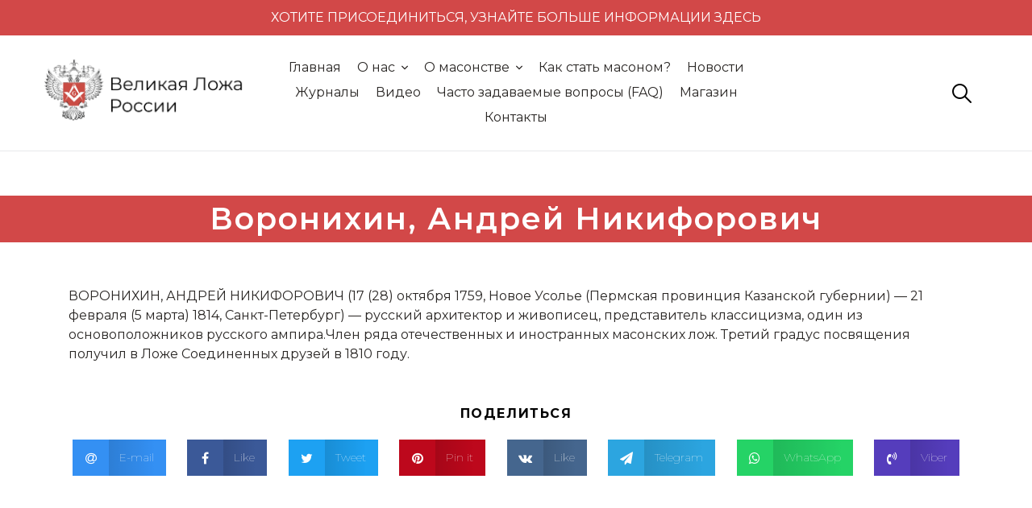

--- FILE ---
content_type: text/html; charset=UTF-8
request_url: https://russianmasonry.ru/personalities/voronihin-andrej-nikiforovich/
body_size: 9603
content:
<!DOCTYPE html>
<html lang="ru-RU">

<head>
	<meta charset="UTF-8">
	<title>Воронихин, Андрей Никифорович - Великая Ложа России</title>
	<meta http-equiv="X-UA-Compatible" content="IE=edge">
	<meta name="viewport" content="width=device-width, initial-scale=1, maximum-scale=1">
	<meta name="theme-color" content="#ffffff">
	<meta name="msapplication-TileColor" content="#2b5797">
	<meta name="msapplication-config" content="https://russianmasonry.ru/wp-content/themes/lodge/img/favicon/browserconfig.xml">
	<link rel="apple-touch-icon" sizes="180x180" href="https://russianmasonry.ru/wp-content/themes/lodge/img/favicon/apple-touch-icon.png">
	<link rel="icon" type="image/png" sizes="32x32" href="https://russianmasonry.ru/wp-content/themes/lodge/img/favicon/favicon-32x32.png">
	<link rel="icon" type="image/png" sizes="16x16" href="https://russianmasonry.ru/wp-content/themes/lodge/img/favicon/favicon-16x16.png">
	<link rel="mask-icon" href="https://russianmasonry.ru/wp-content/themes/lodge/img/favicon/safari-pinned-tab.svg" color="#eb6246">
	<link rel="manifest" href="https://russianmasonry.ru/wp-content/themes/lodge/img/favicon/site.webmanifest">
	<link rel="shortcut icon" href="https://russianmasonry.ru/wp-content/themes/lodge/img/favicon/favicon.ico">
	<link rel="stylesheet" href="https://russianmasonry.ru/wp-content/themes/lodge/libs/fancybox/jquery.fancybox.min.css">
	<link rel="stylesheet" href="https://russianmasonry.ru/wp-content/themes/lodge/libs/slick/slick.css">
	<link href="https://stackpath.bootstrapcdn.com/font-awesome/4.7.0/css/font-awesome.min.css" rel="stylesheet" integrity="sha384-wvfXpqpZZVQGK6TAh5PVlGOfQNHSoD2xbE+QkPxCAFlNEevoEH3Sl0sibVcOQVnN" crossorigin="anonymous">
	<link rel="stylesheet" href="https://russianmasonry.ru/wp-content/themes/lodge/libs/magnify-master/dist/css/magnify.css">
	<link rel="stylesheet" href="https://russianmasonry.ru/wp-content/themes/lodge/css/main.min.css">
	
<!-- This site is optimized with the Yoast SEO plugin v13.1 - https://yoast.com/wordpress/plugins/seo/ -->
<meta name="robots" content="max-snippet:-1, max-image-preview:large, max-video-preview:-1"/>
<link rel="canonical" href="https://russianmasonry.ru/personalities/voronihin-andrej-nikiforovich/" />
<meta property="og:locale" content="ru_RU" />
<meta property="og:type" content="article" />
<meta property="og:title" content="Воронихин, Андрей Никифорович - Великая Ложа России" />
<meta property="og:description" content="ВОРОНИХИН, АНДРЕЙ НИКИФОРОВИЧ (17 (28) октября 1759, Новое Усолье (Пермская провинция Казанской губернии) — 21 февраля (5 марта) 1814, Санкт-Петербург) — русский архитектор и живописец, представитель классицизма, один из основоположников русского ампира.Член ряда отечественных и иностранных масонских лож. Третий градус посвящения получил в Ложе Соединенных друзей в 1810 году." />
<meta property="og:url" content="https://russianmasonry.ru/personalities/voronihin-andrej-nikiforovich/" />
<meta property="og:site_name" content="Великая Ложа России" />
<meta property="article:publisher" content="https://www.facebook.com/GLofRussia" />
<meta property="og:image" content="https://russianmasonry.ru/wp-content/uploads/2020/02/voronihin-andrej-nikiforovich.jpg" />
<meta property="og:image:secure_url" content="https://russianmasonry.ru/wp-content/uploads/2020/02/voronihin-andrej-nikiforovich.jpg" />
<meta property="og:image:width" content="300" />
<meta property="og:image:height" content="300" />
<meta name="twitter:card" content="summary_large_image" />
<meta name="twitter:description" content="ВОРОНИХИН, АНДРЕЙ НИКИФОРОВИЧ (17 (28) октября 1759, Новое Усолье (Пермская провинция Казанской губернии) — 21 февраля (5 марта) 1814, Санкт-Петербург) — русский архитектор и живописец, представитель классицизма, один из основоположников русского ампира.Член ряда отечественных и иностранных масонских лож. Третий градус посвящения получил в Ложе Соединенных друзей в 1810 году." />
<meta name="twitter:title" content="Воронихин, Андрей Никифорович - Великая Ложа России" />
<meta name="twitter:image" content="https://russianmasonry.ru/wp-content/uploads/2020/02/voronihin-andrej-nikiforovich.jpg" />
<script type='application/ld+json' class='yoast-schema-graph yoast-schema-graph--main'>{"@context":"https://schema.org","@graph":[{"@type":"Organization","@id":"https://russianmasonry.ru/#organization","name":"\u0412\u0435\u043b\u0438\u043a\u0430\u044f \u041b\u043e\u0436\u0430 \u0420\u043e\u0441\u0441\u0438\u0438","url":"https://russianmasonry.ru/","sameAs":["https://www.facebook.com/GLofRussia","https://www.instagram.com/grandlodgeofrussia","https://www.youtube.com/watch?v=y0dZHAXisNY&amp;feature=emb_title"],"logo":{"@type":"ImageObject","@id":"https://russianmasonry.ru/#logo","inLanguage":"ru-RU","url":"https://russianmasonry.ru/wp-content/uploads/2020/05/white-2400-1920x1984.png","width":300,"height":310,"caption":"\u0412\u0435\u043b\u0438\u043a\u0430\u044f \u041b\u043e\u0436\u0430 \u0420\u043e\u0441\u0441\u0438\u0438"},"image":{"@id":"https://russianmasonry.ru/#logo"}},{"@type":"WebSite","@id":"https://russianmasonry.ru/#website","url":"https://russianmasonry.ru/","name":"\u0412\u0435\u043b\u0438\u043a\u0430\u044f \u041b\u043e\u0436\u0430 \u0420\u043e\u0441\u0441\u0438\u0438","inLanguage":"ru-RU","description":"\u0414\u043e\u043c \u0420\u043e\u0441\u0441\u0438\u0439\u0441\u043a\u043e\u0433\u043e \u041c\u0430\u0441\u043e\u043d\u0441\u0442\u0432\u0430","publisher":{"@id":"https://russianmasonry.ru/#organization"},"potentialAction":{"@type":"SearchAction","target":"https://russianmasonry.ru/?s={search_term_string}","query-input":"required name=search_term_string"}},{"@type":"ImageObject","@id":"https://russianmasonry.ru/personalities/voronihin-andrej-nikiforovich/#primaryimage","inLanguage":"ru-RU","url":"https://russianmasonry.ru/wp-content/uploads/2020/02/voronihin-andrej-nikiforovich.jpg","width":300,"height":300},{"@type":"WebPage","@id":"https://russianmasonry.ru/personalities/voronihin-andrej-nikiforovich/#webpage","url":"https://russianmasonry.ru/personalities/voronihin-andrej-nikiforovich/","name":"\u0412\u043e\u0440\u043e\u043d\u0438\u0445\u0438\u043d, \u0410\u043d\u0434\u0440\u0435\u0439 \u041d\u0438\u043a\u0438\u0444\u043e\u0440\u043e\u0432\u0438\u0447 - \u0412\u0435\u043b\u0438\u043a\u0430\u044f \u041b\u043e\u0436\u0430 \u0420\u043e\u0441\u0441\u0438\u0438","isPartOf":{"@id":"https://russianmasonry.ru/#website"},"inLanguage":"ru-RU","primaryImageOfPage":{"@id":"https://russianmasonry.ru/personalities/voronihin-andrej-nikiforovich/#primaryimage"},"datePublished":"2020-02-25T20:53:17+00:00","dateModified":"2020-02-25T20:53:17+00:00"}]}</script>
<!-- / Yoast SEO plugin. -->

<link rel='dns-prefetch' href='//maxcdn.bootstrapcdn.com' />
<link rel='dns-prefetch' href='//s.w.org' />
<link rel='stylesheet' id='wp-block-library-css'  href='https://russianmasonry.ru/wp-includes/css/dist/block-library/style.min.css?ver=5.3.20' type='text/css' media='all' />
<link rel='stylesheet' id='wc-block-style-css'  href='https://russianmasonry.ru/wp-content/plugins/woocommerce/packages/woocommerce-blocks/build/style.css?ver=2.5.14' type='text/css' media='all' />
<link rel='stylesheet' id='cff-css'  href='https://russianmasonry.ru/wp-content/plugins/custom-facebook-feed/css/cff-style.css?ver=2.12.3' type='text/css' media='all' />
<link rel='stylesheet' id='sb-font-awesome-css'  href='https://maxcdn.bootstrapcdn.com/font-awesome/4.7.0/css/font-awesome.min.css?ver=5.3.20' type='text/css' media='all' />
<style id='woocommerce-inline-inline-css' type='text/css'>
.woocommerce form .form-row .required { visibility: visible; }
</style>
<script type='text/javascript' src='https://russianmasonry.ru/wp-includes/js/jquery/jquery.js?ver=1.12.4-wp'></script>
<script type='text/javascript' src='https://russianmasonry.ru/wp-includes/js/jquery/jquery-migrate.min.js?ver=1.4.1'></script>
<link rel='https://api.w.org/' href='https://russianmasonry.ru/wp-json/' />
<link rel="alternate" type="application/json+oembed" href="https://russianmasonry.ru/wp-json/oembed/1.0/embed?url=https%3A%2F%2Frussianmasonry.ru%2Fpersonalities%2Fvoronihin-andrej-nikiforovich%2F" />
<link rel="alternate" type="text/xml+oembed" href="https://russianmasonry.ru/wp-json/oembed/1.0/embed?url=https%3A%2F%2Frussianmasonry.ru%2Fpersonalities%2Fvoronihin-andrej-nikiforovich%2F&#038;format=xml" />
	<noscript><style>.woocommerce-product-gallery{ opacity: 1 !important; }</style></noscript>
	<!-- Yandex.Metrika counter --> <script type="text/javascript" > (function(m,e,t,r,i,k,a){m[i]=m[i]||function(){(m[i].a=m[i].a||[]).push(arguments)}; m[i].l=1*new Date();k=e.createElement(t),a=e.getElementsByTagName(t)[0],k.async=1,k.src=r,a.parentNode.insertBefore(k,a)}) (window, document, "script", "https://mc.yandex.ru/metrika/tag.js", "ym"); ym(51368323, "init", {  id:51368323, clickmap:true, trackLinks:true, webvisor:true, accurateTrackBounce:true }); </script> <noscript><div><img src="https://mc.yandex.ru/watch/51368323" style="position:absolute; left:-9999px;" alt="" /></div></noscript> <!-- /Yandex.Metrika counter -->	
<!-- Top.Mail.Ru counter -->
<script type="text/javascript">
var _tmr = window._tmr || (window._tmr = []);
_tmr.push({id: "3419680", type: "pageView", start: (new Date()).getTime()});
(function (d, w, id) {
  if (d.getElementById(id)) return;
  var ts = d.createElement("script"); ts.type = "text/javascript"; ts.async = true; ts.id = id;
  ts.src = "https://top-fwz1.mail.ru/js/code.js";
  var f = function () {var s = d.getElementsByTagName("script")[0]; s.parentNode.insertBefore(ts, s);};
  if (w.opera == "[object Opera]") { d.addEventListener("DOMContentLoaded", f, false); } else { f(); }
})(document, window, "tmr-code");
</script>
<noscript><div><img src="https://top-fwz1.mail.ru/counter?id=3419680;js=na" style="position:absolute;left:-9999px;" alt="Top.Mail.Ru" /></div></noscript>
<!-- /Top.Mail.Ru counter -->
	
</head>

<body data-rsssl=1>
	<header>
					<a href="https://russianmasonry.ru/kak-stat-masonom/" class="up_row">
				<p>Хотите присоединиться, узнайте больше информации здесь</p>
			</a>
		
		<div class="header_wrap">
			<a href="https://russianmasonry.ru/" class="logo">
				<img src="https://russianmasonry.ru/wp-content/themes/lodge/img/logo.png" alt="logo">
			</a>

			<div class="main_navigation">
				<ul>
					<li id="menu-item-180" class=" menu-item menu-item-type-post_type menu-item-object-page menu-item-home"><a href="https://russianmasonry.ru/">Главная</a></li>
<li id="menu-item-193" class=" menu-item menu-item-type-custom menu-item-object-custom menu-item-has-children"><a href="#">О нас</a>
<ul class="sub-menu">
<li id="menu-item-191" class=" menu-item menu-item-type-post_type menu-item-object-page"><a href="https://russianmasonry.ru/celi-i-principy/">Цели и принципы</a></li>
<li id="menu-item-187" class=" menu-item menu-item-type-post_type menu-item-object-page"><a href="https://russianmasonry.ru/mirovoe-priznanie/">Мировое признание</a></li>
<li id="menu-item-186" class=" menu-item menu-item-type-post_type menu-item-object-page"><a href="https://russianmasonry.ru/konstitucija-velikoj-lozhi-rossii/">Конституция</a></li>
<li id="menu-item-190" class=" menu-item menu-item-type-post_type menu-item-object-page"><a href="https://russianmasonry.ru/sovet-velikih-oficerov/">Совет Великих Офицеров</a></li>
<li id="menu-item-188" class=" menu-item menu-item-type-post_type menu-item-object-page"><a href="https://russianmasonry.ru/reestr-lozh/">Реестр лож</a></li>
</ul>
</li>
<li id="menu-item-194" class=" menu-item menu-item-type-custom menu-item-object-custom menu-item-has-children"><a href="#">О масонстве</a>
<ul class="sub-menu">
<li id="menu-item-184" class=" menu-item menu-item-type-post_type menu-item-object-page"><a href="https://russianmasonry.ru/istorija/">История</a></li>
<li id="menu-item-250" class=" menu-item menu-item-type-post_type menu-item-object-page"><a href="https://russianmasonry.ru/lichnosti/">Личности</a></li>
<li id="menu-item-249" class=" menu-item menu-item-type-post_type menu-item-object-page"><a href="https://russianmasonry.ru/simvolizm/">Символизм</a></li>
<li id="menu-item-189" class=" menu-item menu-item-type-post_type menu-item-object-page"><a href="https://russianmasonry.ru/slovar-terminov/">Словарь терминов</a></li>
</ul>
</li>
<li id="menu-item-185" class=" menu-item menu-item-type-post_type menu-item-object-page"><a href="https://russianmasonry.ru/kak-stat-masonom/">Как стать масоном?</a></li>
<li id="menu-item-181" class=" menu-item menu-item-type-post_type menu-item-object-page current_page_parent"><a href="https://russianmasonry.ru/novosti/">Новости</a></li>
<li id="menu-item-183" class=" menu-item menu-item-type-post_type menu-item-object-page"><a href="https://russianmasonry.ru/zhurnaly/">Журналы</a></li>
<li id="menu-item-182" class=" menu-item menu-item-type-post_type menu-item-object-page"><a href="https://russianmasonry.ru/video/">Видео</a></li>
<li id="menu-item-192" class=" menu-item menu-item-type-post_type menu-item-object-page"><a href="https://russianmasonry.ru/chasto-zadavaemye-voprosy-faq/">Часто задаваемые вопросы (FAQ)</a></li>
<li id="menu-item-196" class=" menu-item menu-item-type-post_type menu-item-object-page"><a href="https://russianmasonry.ru/shop/">Магазин</a></li>
<li id="menu-item-195" class=" menu-item menu-item-type-post_type menu-item-object-page"><a href="https://russianmasonry.ru/kontakty/">Контакты</a></li>
				</ul>
			</div>

			<div class="search_header">
				<form role="search" method="get" id="searchform" class="searchform" action="https://russianmasonry.ru/">
				<div>
					<label class="screen-reader-text" for="s">Найти:</label>
					<input type="text" value="" name="s" id="s" />
					<input type="submit" id="searchsubmit" value="Поиск" />
				</div>
			</form>				<div class="search_toggle">
					<svg aria-hidden="true" focusable="false" role="presentation" class="icon icon-search" viewBox="0 0 37 40">
						<path d="M35.6 36l-9.8-9.8c4.1-5.4 3.6-13.2-1.3-18.1-5.4-5.4-14.2-5.4-19.7 0-5.4 5.4-5.4 14.2 0 19.7 2.6 2.6 6.1 4.1 9.8 4.1 3 0 5.9-1 8.3-2.8l9.8 9.8c.4.4.9.6 1.4.6s1-.2 1.4-.6c.9-.9.9-2.1.1-2.9zm-20.9-8.2c-2.6 0-5.1-1-7-2.9-3.9-3.9-3.9-10.1 0-14C9.6 9 12.2 8 14.7 8s5.1 1 7 2.9c3.9 3.9 3.9 10.1 0 14-1.9 1.9-4.4 2.9-7 2.9z">
						</path>
					</svg>
				</div>
							</div>

			<button class="menu_toggle">
				<span></span>
				<span></span>
				<span></span>
			</button>
		</div>

	</header>
	<main>
<div class="red_banner_title">
	<div class="box">
		<h1>Воронихин, Андрей Никифорович</h1>
		<p></p>
	</div>
</div>

<div class="inner_page box">
	<p>
		ВОРОНИХИН, АНДРЕЙ НИКИФОРОВИЧ (17 (28) октября 1759, Новое Усолье (Пермская провинция Казанской губернии) — 21 февраля (5 марта) 1814, Санкт-Петербург) — русский архитектор и живописец, представитель классицизма, один из основоположников русского ампира.Член ряда отечественных и иностранных масонских лож. Третий градус посвящения получил в Ложе Соединенных друзей в 1810 году.	</p>

	
	<div class="share_block">
		<div class="block_title center_align">
			<h2>ПОДЕЛИТЬСЯ</h2>
		</div>
		<div class="share_buttons" id="share"></div>
	</div>
</div>

	<div class="box single_news_text">
	<div class="text">
		<div class="rte">
<p>ВОРОНИХИН, АНДРЕЙ НИКИФОРОВИЧ (17 (28) октября 1759, Новое Усолье (Пермская провинция Казанской губернии) — 21 февраля (5 марта) 1814, Санкт-Петербург) — русский архитектор и живописец, представитель классицизма, один из основоположников русского ампира.Член ряда отечественных и иностранных масонских лож. Третий градус посвящения получил в Ложе Соединенных друзей в 1810 году.</p>
<p>Существует несколько версий о происхождении знаменитого русского архитектора. Некоторые источники утверждают, что он был сыном простого крепостного, другие, &#8211; внебрачным сыном графа Александра Строганова от крепостной.</p>
<p>Родился будущий архитектор в с. Новое Усолье Пермской провинции Казанской губернии 17 октября 1759 года. Обучался в одной из художественных школ, основанных Строгановым, у известного иконописца Юшкова. Весной 1772 года талантливый отрок, в числе других способных учеников, был отправлен графом, известным меценатом и президентом Петербургской Академии художеств, учиться в Московскую школу архитектуры.</p>
<p>Предполагается, что в 1775 &#8211; 1779 гг. учителями юного Воронихина были В. Баженов и М. Казаков. Андрей настойчиво овладевал архитектурной наукой, но не оставлял и живописи, писал миниатюрные портреты, делал зарисовки. В целях заработка выполнял мелкие заказы по реставрации фресковой живописи и храмовой росписи.</p>
<p>После окончания обучения молодой архитектор отправился в Санкт-Петербург в распоряжение графа А.С. Строганова.</p>
<p>Ему отвели комнату в роскошном дворце графа и место под мастерскую &#8211; для работы над рисунками и чертежами. Воронихин был допущен к графской галерее, к его библиотеке и кабинету, ему дают возможность бывать на собраниях любителей искусств, устраиваемых графом.</p>
<p>Андрей очень дружен с сыном графа, Павлом Строгановым. В 1785 году А.С. Строганов дает Андрею Воронихину «вольную» и отправляет молодых людей в путешествие по России в сопровождении учителя Павла Ромма. В путешествии они исполнили цикл пейзажных рисунков и акварелей под названием «Путешествующий по России живописец».</p>
<p>В 1786 году граф снаряжает всех троих в путешествие по Европе. Молодые люди посещают Францию, Германию, затем уезжают учиться в Женеву. В 1789 году они переезжают в Париж. Здесь Воронихин окончательно утвердился в желании быть архитектором, он много времени проводит в библиотеках, постигая учение древних зодчих и французских основателей ампира, в том числе К. Леду. Здесь же все трое путешественников примкнули к Французской революции.</p>
<p>Позже молодые люди, по требованию графа, вернулись в Россию, а их воспитатель и учитель Ромм остается на родине, становится одним из лидеров революции, членом Конвента, автором нового французского календаря. Позднее он будет казнен на гильотине.</p>
<p>Вернувшись в 1790 году в Россию, Воронихин решает, что вполне подготовлен к самостоятельной работе. В 1791 году граф заказывает Воронихину перестройку в своем дворце, пережившем большой пожар, картинной галереи, бильярдной, столовой, минерального кабинета и вестибюля. Он верил в талант Воронихина, ценил его трудолюбие и честность.</p>
<p>Молодой архитектор сумел во дворце, построенном самим Растрелли, создать художественные формы в абсолютно других пропорциях и стиле. Пышный декор Растрелли Воронихин заменяет строгим классическим, простым и изящным.</p>
<p>Аналогично он перестраивает интерьеры дачи Строганова на Чёрной речке (1795 &#8211; 1796 гг.), дома в Калужской губернии (1798 г.). Тогда же (1794 г.) он пишет свою знаменитую картину «Вид картинной галереи графа Строганова», которая ныне хранится в Эрмитаже.</p>
<p>Совет Академии художеств удостаивает Андрея Никифоровича Воронихина званием профессора живописи. Следующая картина, «Вид построенной Строгановской дачи» (1797 г.), приносит ему звание академика Академии Художеств. Строганов поручает Воронихину строительство паркового павильона в своих владениях в Новой Деревне. Как видим, получив вольную, Воронихин связей с семьей своего благодетеля не терял.</p>
<p>В 1799 году указом императора был объявлен конкурс на проект Казанской церкви на Невском проспекте в Санкт-Петербурге. Павлу I хотелось видеть храм, напоминающий собор Святого Петра в Риме. В этом престижном конкурсе принимало участие много известных иностранных архитекторов, но Павел отдал предпочтение работе именно Воронихина, смета постройки была утверждена императором, но вскоре последний погибает от рук заговорщиков.</p>
<p>Однако Воронихин продолжает работы и на строительстве Казанского собора, и в Павловске, где создает знаменитый Розовый павильон и ряд других построек, мостов, павильонов. В 1800 году он выполняет проект каскадов у «Ковша Самсона» в Петергофе, которые получили сразу же название «воронихинских», а сам автор проекта &#8211; звание архитектора и право преподавать в Академии Художеств.</p>
<p>В сентябре 1801 года Воронихин женится на помощнице Чарльза Камерона Мери Лонг, обретя тем самым не только спутницу жизни, но и прекрасную помощницу. На свадьбе присутствовал старый граф А. Строганов. В этом браке было рождено шестеро детей, которые, за исключением сына Константина, прожили очень недолго.</p>
<p>В 1802 году Воронихин удостоился очередного звания, на этот раз звания профессора архитектуры. В 1803 года по проекту Воронихина начинается реставрация дворца в Павловске, пострадавшего во время пожара, причем он спроектировал не только здания, но и интерьеры, дизайн мебели, осветительные устройства и некоторую утварь.</p>
<p>В 1806 году зодчий создает проект фонтанов на дороге Санкт-Петербург &#8211; Царское Село. К сожалению, построен был только один &#8211; на Пулковской горе. В этом же году Александр I при личной встрече с Воронихиным поручает ему постройку здания Горного института рядом с Зимним дворцом. Архитектор задумал построить его как античный храм геологии. Его усилиями «Горный кадетский институт» стал истинным памятником русской культуры начала 19 столетия.</p>
<p>В мае 1811 года состоялась церемония освящения главного детища Воронихина, &#8211; Собора в честь Казанской иконы Божьей Матери. Это сооружение стало одним из самых выдающихся и, бесспорно, самых оригинальных в Европе. Его создатель был пожалован орденом св. Анны 2 степени и пенсией. С 1811 года он ведет в Академии архитектурный класс.</p>
<p>Умер выдающийся русский живописец и архитектор, один из основоположников русского ампира, в Петербурге, в окружении своих последователей и учеников, 21 февраля 1814 года. Похоронен бывший крепостной был с почестями, на самом престижном в Санкт- Петербурге Лазаревском кладбище Александро-Невской лавры.</p>
<p>Русская общественность увековечила его память красивым памятником на могиле: на гранитной колонне с рустом изображен Казанский собор, увенчанный фигурой своего гениального зодчего.</p>
</div>
			</div>
</div>

				</main>

		<footer>
			<div class="box">
				<div class="footer_nav">
					<ul>
						<li id="menu-item-201" class=" menu-item menu-item-type-post_type menu-item-object-page"><a href="https://russianmasonry.ru/celi-i-principy/">Цели и принципы</a></li>
<li id="menu-item-202" class=" menu-item menu-item-type-post_type menu-item-object-page"><a href="https://russianmasonry.ru/mirovoe-priznanie/">Мировое признание</a></li>
<li id="menu-item-203" class=" menu-item menu-item-type-post_type menu-item-object-page"><a href="https://russianmasonry.ru/konstitucija-velikoj-lozhi-rossii/">Конституция</a></li>
<li id="menu-item-200" class=" menu-item menu-item-type-post_type menu-item-object-page"><a href="https://russianmasonry.ru/sovet-velikih-oficerov/">Совет Великих Офицеров</a></li>
<li id="menu-item-198" class=" menu-item menu-item-type-post_type menu-item-object-page"><a href="https://russianmasonry.ru/reestr-lozh/">Реестр лож</a></li>
<li id="menu-item-199" class=" menu-item menu-item-type-post_type menu-item-object-page"><a href="https://russianmasonry.ru/kak-stat-masonom/">Как стать масоном?</a></li>
<li id="menu-item-204" class=" menu-item menu-item-type-post_type menu-item-object-page"><a href="https://russianmasonry.ru/chasto-zadavaemye-voprosy-faq/">Часто задаваемые вопросы (FAQ)</a></li>
<li id="menu-item-205" class=" menu-item menu-item-type-post_type menu-item-object-page"><a href="https://russianmasonry.ru/kontakty/">Контакты</a></li>
					</ul>
				</div>
				<div class="social_icons">
					<!--						<a href="https://www.facebook.com/GLofRussia" class="soc_item"><i class="fab fa-facebook-square"></i></a>
																<a href="https://vk.com/grand_lodge_of_russia/" class="soc_item"><i class="fa fa-vk"></i></a>
																<a href="https://www.instagram.com/grandlodgeofrussia/" class="soc_item"><i class="fab fa-instagram"></i></a>
					-->
											<a href="https://www.youtube.com/channel/UC5vhrE4zSbzOtdMBvxsYjTw/" class="soc_item"><i class="fab fa-youtube"></i></a>
									</div>
									<div class="copyright">
						<p>© 2020, Великая Ложа России</p>
					</div>
							</div>
		</footer>
		
		<div class="hidden">
			<div class="modal" id="added_to_cart">
				<p>Товар успешно добавлен в
				<a href="https://russianmasonry.ru/cart/">корзину</a></p>
			</div>

			<div class="modal" id="success">
				<p><strong>Успех!</strong></p>
				<p>Мы свяжемся с Вами в ближайшее время!</p>
			</div>

			<div class="modal" id="notsended">
				<p><strong>Ошибка!</strong></p>
				<p>Сообщение не отправлено.</p>
			</div>
		</div>

		<script src="https://russianmasonry.ru/wp-content/themes/lodge/libs/jquery/jquery.min.js"></script>
		<script src="https://russianmasonry.ru/wp-content/themes/lodge/libs/fancybox/jquery.fancybox.min.js"></script>
		<script src="https://russianmasonry.ru/wp-content/themes/lodge/libs/slick/slick.js"></script>
		<script src="https://russianmasonry.ru/wp-content/themes/lodge/libs/magnify-master/dist/js/jquery.magnify.js"></script>
		<script src="https://russianmasonry.ru/wp-content/themes/lodge/libs/jssocials/jssocials.js"></script>
		<script src="https://russianmasonry.ru/wp-content/themes/lodge/js/main.js"></script>
		<!-- Custom Facebook Feed JS -->
<script type="text/javascript">
var cfflinkhashtags = "true";
</script>
<script type='text/javascript' src='https://russianmasonry.ru/wp-content/plugins/custom-facebook-feed/js/cff-scripts.js?ver=2.12.3'></script>
<script type='text/javascript' src='https://russianmasonry.ru/wp-content/plugins/woocommerce/assets/js/jquery-blockui/jquery.blockUI.min.js?ver=2.70'></script>
<script type='text/javascript'>
/* <![CDATA[ */
var wc_add_to_cart_params = {"ajax_url":"\/wp-admin\/admin-ajax.php","wc_ajax_url":"\/?wc-ajax=%%endpoint%%","i18n_view_cart":"\u041f\u0440\u043e\u0441\u043c\u043e\u0442\u0440 \u043a\u043e\u0440\u0437\u0438\u043d\u044b","cart_url":"https:\/\/russianmasonry.ru\/cart\/","is_cart":"","cart_redirect_after_add":"no"};
/* ]]> */
</script>
<script type='text/javascript' src='https://russianmasonry.ru/wp-content/plugins/woocommerce/assets/js/frontend/add-to-cart.min.js?ver=3.9.5'></script>
<script type='text/javascript' src='https://russianmasonry.ru/wp-content/plugins/woocommerce/assets/js/js-cookie/js.cookie.min.js?ver=2.1.4'></script>
<script type='text/javascript'>
/* <![CDATA[ */
var woocommerce_params = {"ajax_url":"\/wp-admin\/admin-ajax.php","wc_ajax_url":"\/?wc-ajax=%%endpoint%%"};
/* ]]> */
</script>
<script type='text/javascript' src='https://russianmasonry.ru/wp-content/plugins/woocommerce/assets/js/frontend/woocommerce.min.js?ver=3.9.5'></script>
<script type='text/javascript'>
/* <![CDATA[ */
var wc_cart_fragments_params = {"ajax_url":"\/wp-admin\/admin-ajax.php","wc_ajax_url":"\/?wc-ajax=%%endpoint%%","cart_hash_key":"wc_cart_hash_57c64f37ee5f7ab41ab5baf7191c6043","fragment_name":"wc_fragments_57c64f37ee5f7ab41ab5baf7191c6043","request_timeout":"5000"};
/* ]]> */
</script>
<script type='text/javascript' src='https://russianmasonry.ru/wp-content/plugins/woocommerce/assets/js/frontend/cart-fragments.min.js?ver=3.9.5'></script>
<script type='text/javascript'>
/* <![CDATA[ */
var wc_custom_scripts = {"ajax_url":"https:\/\/russianmasonry.ru\/wp-admin\/admin-ajax.php"};
/* ]]> */
</script>
<script type='text/javascript' src='https://russianmasonry.ru/wp-content/themes/lodge/js/wc-custom-scripts.js?ver=5.3.20'></script>
<script type='text/javascript' src='https://russianmasonry.ru/wp-includes/js/wp-embed.min.js?ver=5.3.20'></script>
	</body>
	</html>

--- FILE ---
content_type: text/css
request_url: https://russianmasonry.ru/wp-content/themes/lodge/css/main.min.css
body_size: 9411
content:
@import url(https://fonts.googleapis.com/css?family=Montserrat:100,300,400,600,700&display=swap&subset=cyrillic);*{margin:0;padding:0;outline:0;-webkit-box-sizing:border-box;box-sizing:border-box}body{margin:0;padding:0;line-height:1;min-width:320px;position:relative}article,aside,details,figcaption,figure,footer,header,hgroup,main,nav,section,summary{display:block}audio,canvas,progress,video{display:inline-block;vertical-align:baseline}fieldset{border:0;padding:0;margin:0;min-width:0}.hidden,[hidden],template{display:none}a{text-decoration:none;background:0 0}a:active,a:hover{outline:0}a img{border:0}b,strong{font-weight:700}small{font-size:75%}sub,sup{font-size:75%;line-height:0;position:relative;vertical-align:baseline}sup{top:-.5em}sub{bottom:-.25em}svg:not(:root){overflow:hidden}button,input,optgroup,select,textarea{margin:0;border:0;font:inherit;color:inherit;-webkit-appearance:none;-moz-appearance:none;appearance:none;border-radius:0;text-transform:none;-webkit-box-sizing:border-box;box-sizing:border-box;outline:0!important;background-clip:padding-box;background-color:transparent}button,html input[type=button]{cursor:pointer;-webkit-appearance:button;-moz-appearance:button;appearance:button}button[disabled],html input[disabled]{cursor:default}button::-moz-focus-inner,input::-moz-focus-inner{border:0;padding:0}input{line-height:normal}input[type=reset],input[type=submit]{cursor:pointer;-webkit-appearance:button;-moz-appearance:button;appearance:button}input[type=checkbox],input[type=radio]{-webkit-box-sizing:border-box;box-sizing:border-box;padding:0}input[type=number]::-webkit-inner-spin-button,input[type=number]::-webkit-outer-spin-button{height:auto}input[type=search]{-webkit-appearance:textfield;-moz-appearance:textfield;appearance:textfield;-webkit-box-sizing:border-box;box-sizing:border-box}input[type=search]::-webkit-search-cancel-button,input[type=search]::-webkit-search-decoration{-webkit-appearance:none;appearance:none}textarea{resize:none;overflow:auto}table{border-spacing:0;border-collapse:collapse}td,th{padding:0}ol,ul{list-style:none}h1,h2,h3,h4,h5{color:#000;font-weight:400}img{max-width:100%;height:auto;pointer-events:none;-webkit-user-select:none;-moz-user-select:none;-ms-user-select:none;user-select:none;border:0}.clearfix{clear:both}@font-face{font-family:'Font Awesome 5 Brands';font-style:normal;font-weight:400;font-display:auto;src:url(../fonts/fa-brands-400.woff2) format("woff2"),url(../fonts/fa-brands-400.woff) format("woff")}.fab{font-family:'Font Awesome 5 Brands'}body{color:#292624;font-size:16px;font-family:Montserrat,sans-serif;font-style:normal;font-weight:400;line-height:1.5}.box{max-width:1140px;width:100%;margin:0 auto!important}.row{width:100%;text-align:center}main{position:relative;overflow:hidden;min-height:calc(100vh - 330px - 156px)}header{border-bottom:1px solid #e8e9eb}header .up_row{background:#d24848;text-align:center;padding:10px 55px;display:block;-webkit-transition:.3s;-o-transition:.3s;transition:.3s}header .up_row p{font-size:1em;color:#fff;text-transform:uppercase}header .up_row:hover{opacity:.8}header .search_header{width:25%;position:relative;display:-webkit-box;display:-webkit-flex;display:-ms-flexbox;display:flex;-webkit-box-align:center;-webkit-align-items:center;-ms-flex-align:center;align-items:center;max-width:300px}header .search_header .search_toggle{position:absolute;right:57px;width:25px;height:25px;cursor:pointer}header .search_header .search_toggle svg{display:none}header .search_header form>div{display:-webkit-box;display:-webkit-flex;display:-ms-flexbox;display:flex;-webkit-box-align:center;-webkit-align-items:center;-ms-flex-align:center;align-items:center;position:relative;overflow:hidden}header .search_header .screen-reader-text{display:none}header .search_header input[type=text]{padding:10px 18px;right:-150%;position:relative;padding-right:45px;width:100%;background-color:transparent;border-radius:2px;color:#292624;border-color:transparent;width:100%;min-height:44px;border:1px solid #949494;-webkit-transition:.3s ease;-o-transition:.3s ease;transition:.3s ease}header .search_header input[type=submit]{position:absolute;right:0;padding:0 12px;display:-webkit-box;display:-webkit-flex;display:-ms-flexbox;display:flex;-webkit-box-align:center;-webkit-align-items:center;-ms-flex-align:center;align-items:center;-webkit-box-pack:center;-webkit-justify-content:center;-ms-flex-pack:center;justify-content:center;pointer-events:none;font-size:0;background:url(../img/search.png) center no-repeat;width:50px;height:25px}header .search_header.active .submit{pointer-events:auto}header .search_header.active .search_toggle{display:none}header .search_header.active input{right:0}header .search_header .cart{width:30px;height:30px;display:-webkit-box;display:-webkit-flex;display:-ms-flexbox;display:flex;-webkit-box-align:center;-webkit-align-items:center;-ms-flex-align:center;align-items:center;-webkit-box-pack:center;-webkit-justify-content:center;-ms-flex-pack:center;justify-content:center;margin-left:15px;position:relative}header .search_header .cart span{width:15px;height:15px;border-radius:50%;display:-webkit-box;display:-webkit-flex;display:-ms-flexbox;display:flex;-webkit-box-align:center;-webkit-align-items:center;-ms-flex-align:center;align-items:center;-webkit-box-pack:center;-webkit-justify-content:center;-ms-flex-pack:center;justify-content:center;font-size:10px;position:absolute;right:-5px;bottom:0;background:#d24848;color:#fff}header .search_header .cart img{max-width:23px}header .header_wrap{display:-webkit-box;display:-webkit-flex;display:-ms-flexbox;display:flex;-webkit-box-align:center;-webkit-align-items:center;-ms-flex-align:center;align-items:center;max-width:1920px;-webkit-box-pack:justify;-webkit-justify-content:space-between;-ms-flex-pack:justify;justify-content:space-between;padding:0 55px;margin:0 auto}header .header_wrap .logo{display:inline-block;margin:15px 0;width:25%;max-width:300px}header .header_wrap .logo img{max-width:250px;width:100%}header .header_wrap .main_navigation{width:50%;margin:25px 0}header .header_wrap .main_navigation ul{display:-webkit-box;display:-webkit-flex;display:-ms-flexbox;display:flex;-webkit-flex-wrap:wrap;-ms-flex-wrap:wrap;flex-wrap:wrap;-webkit-box-pack:center;-webkit-justify-content:center;-ms-flex-pack:center;justify-content:center}header .header_wrap .main_navigation ul li{padding:3px 10px;position:relative}header .header_wrap .main_navigation ul li.current_page_item span{font-size:16px;line-height:1.5;color:#292624;white-space:nowrap;border-bottom:1px solid #292624;display:inline-block}header .header_wrap .main_navigation ul li a{display:-webkit-box;display:-webkit-flex;display:-ms-flexbox;display:flex;-webkit-box-align:center;-webkit-align-items:center;-ms-flex-align:center;align-items:center;font-size:16px;line-height:1.5;color:#292624;white-space:nowrap;border-bottom:1px solid transparent}header .header_wrap .main_navigation ul li a:hover{border-bottom-color:#292624}header .header_wrap .main_navigation ul li a.active{border-bottom-color:#292624}header .header_wrap .main_navigation ul li.menu-item-has-children>a:after{content:"";display:inline-block;background:url(../img/down-arrow.png) center no-repeat;background-size:100%;width:8px;height:8px;margin-left:8px}header .header_wrap .main_navigation ul li.menu-item-has-children .sub-menu{display:none;position:absolute;padding:11px 30px 11px 0;margin:0;z-index:7;text-align:left;border:1px solid #e8e9eb;background:#fff;left:-1px;top:calc(100% + 10px);-webkit-box-pack:start;-webkit-justify-content:flex-start;-ms-flex-pack:start;justify-content:flex-start}header .header_wrap .main_navigation ul li.menu-item-has-children .sub-menu li{padding:4px 15px 5px}header .header_wrap .main_navigation ul li.menu-item-has-children .sub-menu li a{display:inline-block}header .header_wrap .menu_toggle{display:none}.btn{font-size:15px;padding:12px 24px;border-radius:3px;background:#d24848;color:#fff;margin:16px auto;display:inline-block;text-align:center;-webkit-transition:.3s;-o-transition:.3s;transition:.3s}.btn__bold{font-weight:700}.btn:hover{opacity:.8}.hero{text-align:center;position:relative;background-image:url(../img/main_bg.jpg);background-position:center;background-size:cover}.hero:before{background-color:#0f0f0f;opacity:.59;content:'';position:absolute;width:100%;height:100%;left:0;top:0;z-index:0}.hero .box{padding:160px 0;position:relative}.hero .box .main_title{color:#fff;font-size:28px;margin-bottom:8px}.home_about{padding-bottom:20px}.red_banner_link{font-size:12px;padding:20px;border-radius:3px;background:#d24848;color:#fff;display:inline-block;width:100%;text-align:center;font-weight:600;margin-bottom:40px;letter-spacing:.1em;-webkit-transition:.3s;-o-transition:.3s;transition:.3s}.red_banner_link:hover{opacity:.8}.block_title{margin-bottom:20px}.block_title h2{font-size:16px;color:#000;font-weight:700;letter-spacing:.1em}.block_title.center_align{text-align:center}.image_text{display:-webkit-box;display:-webkit-flex;display:-ms-flexbox;display:flex;-webkit-box-align:start;-webkit-align-items:flex-start;-ms-flex-align:start;align-items:flex-start;margin-bottom:25px}.image_text .image{width:33%;margin-right:20px;display:block;max-width:360px}.image_text .image .photo{width:100%;display:-webkit-box;display:-webkit-flex;display:-ms-flexbox;display:flex}.image_text .image .caption{padding:10px 10px 10px 10px;background-color:#d24848}.image_text .image .caption p{color:#fff;font-weight:600;line-height:1}.image_text .text{width:66%}.image_text .text p{margin-bottom:20px;font-size:14px;line-height:1.8}.video_block{background-color:rgba(48,0,0,.92);padding:10px}.video_block .video_overlay{min-height:650px;display:-webkit-box;display:-webkit-flex;display:-ms-flexbox;display:flex;-webkit-box-align:center;-webkit-align-items:center;-ms-flex-align:center;align-items:center;-webkit-box-pack:center;-webkit-justify-content:center;-ms-flex-pack:center;justify-content:center;width:100%;background-image:url(../img/video_bg.jpg);background-position:center;background-size:cover;position:relative}.video_block .video_overlay:after{content:'';width:100%;height:100%;-o-object-fit:cover;object-fit:cover;-o-object-position:center;object-position:center;left:0;top:0;position:absolute;background-color:#000;opacity:.4;z-index:0}.video_block .video_overlay img{width:85px;position:relative;z-index:1}.timer_block{padding:70px 0;text-align:center}.timer_block .timer{font-size:36px;line-height:1;font-weight:600;font-variant-numeric:tabular-nums}.slider_block .slider .item{height:450px;position:relative}.slider_block .slider .slide_bg{position:absolute;width:100%;height:100%;left:0;top:0}.slider_block .slider .slide_bg:before{content:'';background:rgba(0,0,0,.7);position:absolute;left:0;top:0;width:100%;height:100%}.slider_block .slider .slide_bg img{width:100%;height:100%;-o-object-fit:cover;object-fit:cover;-o-object-position:center;object-position:center}.slider_block .slider .inner{position:absolute;width:100%;height:100%;display:-webkit-box;display:-webkit-flex;display:-ms-flexbox;display:flex;-webkit-box-align:center;-webkit-align-items:center;-ms-flex-align:center;align-items:center;-webkit-box-pack:center;-webkit-justify-content:center;-ms-flex-pack:center;justify-content:center;-webkit-box-orient:vertical;-webkit-box-direction:normal;-webkit-flex-direction:column;-ms-flex-direction:column;flex-direction:column;color:#fff;max-width:85%;left:50%;-webkit-transform:translate(-50%,0);-ms-transform:translate(-50%,0);transform:translate(-50%,0);opacity:0;top:100%}.slider_block .slider .inner .title{font-size:35px;font-weight:700;text-align:center;color:#fff;line-height:1;margin-bottom:30px}.slider_block .slider .inner p{text-align:center;font-size:17px;line-height:1.4;margin-bottom:30px}.slider_block .slider .inner .btn{border:2px solid #fff;background:0 0;font-size:15px;padding:12px 24px;border-radius:3px;-webkit-transition:.2s ease;-o-transition:.2s ease;transition:.2s ease}.slider_block .slider .inner .btn:hover{background:#d24848;border-color:#d24848}.slider_block .slider .slick-slide.slick-current .inner{opacity:1;top:0;-webkit-transition:1.2s ease .5s;-o-transition:1.2s ease .5s;transition:1.2s ease .5s}.slider_block .slider .slick-prev{left:25px;top:50%;-webkit-transform:translate(0,-50%);-ms-transform:translate(0,-50%);transform:translate(0,-50%);position:absolute;display:-webkit-box;display:-webkit-flex;display:-ms-flexbox;display:flex;-webkit-box-align:center;-webkit-align-items:center;-ms-flex-align:center;align-items:center;-webkit-box-pack:center;-webkit-justify-content:center;-ms-flex-pack:center;justify-content:center;font-size:0;width:20px;height:40px;z-index:1}.slider_block .slider .slick-prev span{display:none}.slider_block .slider .slick-prev:before{content:url(../img/angle-left-solid.svg);width:20px;position:absolute;-webkit-filter:invert(100%);filter:invert(100%);opacity:.5;-webkit-transition:.2s ease;-o-transition:.2s ease;transition:.2s ease;left:0;top:0}.slider_block .slider .slick-prev:hover:before{opacity:1}.slider_block .slider .slick-next{right:25px;top:50%;-webkit-transform:translate(0,-50%);-ms-transform:translate(0,-50%);transform:translate(0,-50%);position:absolute;display:-webkit-box;display:-webkit-flex;display:-ms-flexbox;display:flex;-webkit-box-align:center;-webkit-align-items:center;-ms-flex-align:center;align-items:center;-webkit-box-pack:center;-webkit-justify-content:center;-ms-flex-pack:center;justify-content:center;font-size:0;width:20px;height:40px;z-index:1}.slider_block .slider .slick-next span{display:none}.slider_block .slider .slick-next:before{content:url(../img/angle-left-solid.svg);width:20px;position:absolute;-webkit-filter:invert(100%);filter:invert(100%);opacity:.5;-webkit-transition:.2s ease;-o-transition:.2s ease;transition:.2s ease;-webkit-transform:rotateY(180deg);transform:rotateY(180deg);left:0;top:0}.slider_block .slider .slick-next:hover:before{opacity:1}.subscribe_block{padding:45px 0}.subscribe_block .subs_from_wrap{text-align:center}.subscribe_block .subs_from_wrap .subs_form{display:-webkit-box;display:-webkit-flex;display:-ms-flexbox;display:flex;-webkit-box-align:center;-webkit-align-items:center;-ms-flex-align:center;align-items:center;max-width:820px;-webkit-flex-wrap:wrap;-ms-flex-wrap:wrap;flex-wrap:wrap;margin:0 auto}.subscribe_block .subs_from_wrap .subs_form input{width:50%;border:2px solid #bfbfbf;height:50px;border-right:none;padding:0 15px}.subscribe_block .subs_from_wrap .subs_form .submit{height:50px;border-radius:0;width:50%}.grey_bg{background:#f1f1f1}.map_banner{padding:50px 0;background-image:url(../img/map_bg.jpg);position:relative}.map_banner:before{width:100%;height:100%;content:'';background:rgba(0,0,0,.6);left:0;top:0;position:absolute}.map_banner .box{display:-webkit-box;display:-webkit-flex;display:-ms-flexbox;display:flex;-webkit-box-align:center;-webkit-align-items:center;-ms-flex-align:center;align-items:center;position:relative}.map_banner .box .text{width:50%;color:#fff}.map_banner .box .text .block_title h2{color:#fff}.map_banner .box .text p{text-align:center;margin-bottom:20px}.map_banner .box .text p:last-child{margin-bottom:0}.map_banner .box .map_wrap{width:50%;display:-webkit-box;display:-webkit-flex;display:-ms-flexbox;display:flex}.map_banner .box .map_wrap iframe{width:100%}.share_block{padding:30px 0}.share_block .jssocials-shares{display:-webkit-box;display:-webkit-flex;display:-ms-flexbox;display:flex;-webkit-flex-wrap:wrap;-ms-flex-wrap:wrap;flex-wrap:wrap;-webkit-box-pack:justify;-webkit-justify-content:space-between;-ms-flex-pack:justify;justify-content:space-between}.share_block .jssocials-shares .jssocials-share{margin-right:calc(10px / 2);margin-left:calc(10px / 2);margin-bottom:10px}.share_block .jssocials-shares .jssocials-share .jssocials-share-link{display:-webkit-box;display:-webkit-flex;display:-ms-flexbox;display:flex;-webkit-box-align:center;-webkit-align-items:center;-ms-flex-align:center;align-items:center;padding-right:15px;-webkit-transition:.2s ease;-o-transition:.2s ease;transition:.2s ease}.share_block .jssocials-shares .jssocials-share:hover{-webkit-filter:saturate(1.5) brightness(1.2);filter:saturate(1.5) brightness(1.2)}.share_block .jssocials-shares .jssocials-share .jssocials-share-logo{width:45px;height:45px;display:-webkit-box;display:-webkit-flex;display:-ms-flexbox;display:flex;-webkit-box-align:center;-webkit-align-items:center;-ms-flex-align:center;align-items:center;-webkit-box-pack:center;-webkit-justify-content:center;-ms-flex-pack:center;justify-content:center;color:#fff;font-size:16px}.share_block .jssocials-shares .jssocials-share .jssocials-share-label{background:-webkit-gradient(linear,left top,right top,from(rgba(0,0,0,.12)),to(transparent));background:-o-linear-gradient(left,rgba(0,0,0,.12),transparent);background:linear-gradient(90deg,rgba(0,0,0,.12),transparent);height:45px;color:#fff;display:-webkit-box;display:-webkit-flex;display:-ms-flexbox;display:flex;-webkit-box-align:center;-webkit-align-items:center;-ms-flex-align:center;align-items:center;padding-left:13px;font-weight:100;font-size:14px}.share_block .jssocials-shares .jssocials-share-facebook{background-color:#3b5998}.share_block .jssocials-shares .jssocials-share-twitter{background-color:#1da1f2}.share_block .jssocials-shares .jssocials-share-pinterest{background-color:#bd081c}.share_block .jssocials-shares .jssocials-share-email{background-color:#3490f3}.share_block .jssocials-shares .jssocials-share-vkontakte{background-color:#45668e}.share_block .jssocials-shares .jssocials-share-odnoklassniki{background-color:#f4731c}.share_block .jssocials-shares .jssocials-share-telegram{background-color:#2ca5e0}.share_block .jssocials-shares .jssocials-share-whatsapp{background-color:#25d366}.share_block .jssocials-shares .jssocials-share-viber{background-color:#553dbc}footer{padding:55px 0}footer .box{padding-top:40px}footer .footer_nav{margin-bottom:35px}footer .footer_nav ul{display:-webkit-box;display:-webkit-flex;display:-ms-flexbox;display:flex;-webkit-box-pack:center;-webkit-justify-content:center;-ms-flex-pack:center;justify-content:center;-webkit-flex-wrap:wrap;-ms-flex-wrap:wrap;flex-wrap:wrap}footer .footer_nav ul li{padding:3px 10px}footer .footer_nav ul li a{color:#292624}footer .footer_nav ul li a:hover{color:#524c48}footer .social_icons{display:-webkit-box;display:-webkit-flex;display:-ms-flexbox;display:flex;-webkit-box-align:center;-webkit-align-items:center;-ms-flex-align:center;align-items:center;-webkit-box-pack:center;-webkit-justify-content:center;-ms-flex-pack:center;justify-content:center;margin-bottom:35px}footer .social_icons .soc_item{display:inline-block;padding:0 3px;margin:0 3px}footer .social_icons .soc_item i{font-style:normal;color:#292624;font-size:28px}footer .social_icons .soc_item:hover i{color:#524c48}footer .copyright{text-align:center;font-size:12px}.content_page{padding:55px 10%}.content_page h1,.content_page h2,.content_page h3,.content_page h4,.content_page h5,.content_page h6{margin:0 0 17.5px;line-height:1.2;overflow-wrap:break-word;word-wrap:break-word;font-weight:400}.content_page h2{font-size:33px}.content_page h3{font-size:30px}.content_page h4{font-size:26px}.content_page h5{font-size:23px}.content_page h6{font-size:20px}.content_page .section-header{margin-bottom:55px}.content_page .section-header h1{font-size:36px}.content_page .section-header.text-center{text-align:center}.content_page ol{list-style:decimal;font-weight:700;padding-left:20px}.content_page ol li{padding-left:30px}.content_page ol li span{font-weight:400}.content_page ul{list-style:disc;padding-left:20px}.content_page p{margin-bottom:20px}.content_page p a{color:#36f}.tpl-content iframe{width:100%}.tpl-content a{color:#36f}.tpl-content a:hover{text-decoration:underline}.tpl-content img{margin:10px}.tpl-content img.alignleft{float:left;margin-right:20px;margin-left:0}.tpl-content img.alignright{margin-left:20px;margin-right:0}.tpl-content img.aligncenter{margin:0 auto;float:none;display:block}.flexible .tpl-content{margin-bottom:55px}.flexible .tpl-content:last-child{margin-bottom:0}.accordion_custom .acc_item:first-child .acc_toggle{border-top:1px solid #d4d4d4}.accordion_custom .acc_toggle{padding:15px 20px;display:-webkit-box;display:-webkit-flex;display:-ms-flexbox;display:flex;-webkit-box-align:center;-webkit-align-items:center;-ms-flex-align:center;align-items:center;font-weight:600;color:#000;padding-left:40px;position:relative;border:1px solid #d4d4d4;border-top:none}.accordion_custom .acc_toggle:before{content:'';position:absolute;left:20px;top:auto;width:12px;height:3px;background:#000}.accordion_custom .acc_toggle:after{left:24.5px;position:absolute;content:'';height:12px;width:3px;background:#000}.accordion_custom .acc_toggle.active:before{content:''}.accordion_custom .acc_toggle.active:after{opacity:0}.accordion_custom .inner{display:none;padding:25px 30px;border:1px solid #d4d4d4;border-top:none}.accordion_custom .inner ul{padding-left:35px;margin-bottom:17px;list-style:disc}.accordion_custom .inner ul li{margin-bottom:4px}.accordion_custom .inner ul li a{color:#000;border-bottom:1px solid #000;padding-bottom:1px}.accordion_custom .inner ul li a:hover{color:#524c48}.inner_page{padding:55px 15px}.inner_page p{margin-bottom:20px}.inner_page p img{float:left;margin:10px;margin-bottom:0}.inner_page p a{color:#36f}.inner_page p strong{font-weight:700}.inner_page ol{list-style:decimal;padding-left:20px}.inner_page ol li{padding-left:30px}.inner_page ol li span{font-weight:400}.inner_page ul{list-style:disc;padding-left:20px}.inner_page .image_text .image{max-width:none;-webkit-box-flex:0;-webkit-flex:0 0 auto;-ms-flex:0 0 auto;flex:0 0 auto;width:auto}.inner_page .image_text .text{width:auto}.inner_page .image_text .text h1{font-size:35px;font-weight:700;margin-bottom:20px}.inner_page .image_text .text p{font-size:14px}.inner_page .image_text .text h3{font-size:35px;margin-bottom:20px}.inner_page .section-header{margin-bottom:55px}.inner_page .section-header h1{font-size:36px}.inner_page .section-header.text-center{text-align:center}.inner_page .video_block{margin-bottom:25px}.great_officers_gallery{display:-webkit-box;display:-webkit-flex;display:-ms-flexbox;display:flex;-webkit-flex-wrap:wrap;-ms-flex-wrap:wrap;flex-wrap:wrap}.great_officers_gallery .item{width:calc(100%/3 - 20px);margin:10px}.great_officers_gallery .item .name{text-transform:uppercase;color:#000;font-weight:600;letter-spacing:1px}.register-of-lodges{display:-webkit-box;display:-webkit-flex;display:-ms-flexbox;display:flex;-webkit-flex-wrap:wrap;-ms-flex-wrap:wrap;flex-wrap:wrap}.register-of-lodges .item{width:calc(100%/4 - 20px);margin:10px;display:-webkit-box;display:-webkit-flex;display:-ms-flexbox;display:flex;-webkit-box-orient:vertical;-webkit-box-direction:normal;-webkit-flex-direction:column;-ms-flex-direction:column;flex-direction:column;-webkit-box-pack:justify;-webkit-justify-content:space-between;-ms-flex-pack:justify;justify-content:space-between}.register-of-lodges .item .image{margin-top:20px}.register-of-lodges .item .name{text-transform:uppercase;color:#000;font-weight:600;letter-spacing:1px;font-size:15px;line-height:1.2;margin-bottom:0}.register-of-lodges .item .name a{color:#000}.register-of-lodges .item .name p{margin-bottom:0}.cards_items{display:-webkit-box;display:-webkit-flex;display:-ms-flexbox;display:flex;-webkit-flex-wrap:wrap;-ms-flex-wrap:wrap;flex-wrap:wrap}.cards_items .card_item{width:calc(100%/3 - 30px);margin:15px;margin-bottom:55px}.cards_items .card_item .image{display:-webkit-box;display:-webkit-flex;display:-ms-flexbox;display:flex;-webkit-box-align:center;-webkit-align-items:center;-ms-flex-align:center;align-items:center;-webkit-box-pack:center;-webkit-justify-content:center;-ms-flex-pack:center;justify-content:center;position:relative;margin-bottom:28px;overflow:hidden;min-height:340px;background-color:rgba(0,0,0,.4)}.cards_items .card_item .image img{position:relative;width:100%;height:100%;-o-object-fit:cover;object-fit:cover;-o-object-position:center;object-position:center}.cards_items .card_item .image:before{content:'';position:absolute;left:0;top:0;width:100%;height:100%;background:rgba(0,0,0,.4);opacity:0;-webkit-transition:.2s ease;-o-transition:.2s ease;transition:.2s ease;z-index:1}.cards_items .card_item .image:hover:before{opacity:1}.cards_items .card_item .title{display:inline-block;font-size:25px;color:#292624;line-height:1.2;margin-bottom:12px}.cards_items .card_item .title:hover{color:#524c48}.cards_items .card_item .read_more{padding:8px 10px;font-size:14px;color:#25282b;border:1px solid #25282b;line-height:1;display:inline-block;border-radius:2px;-webkit-transition:.3s;-o-transition:.3s;transition:.3s}.cards_items .card_item .read_more:hover{background-color:#25282b;color:#fff}.page_navigation{display:-webkit-box;display:-webkit-flex;display:-ms-flexbox;display:flex;-webkit-box-align:center;-webkit-align-items:center;-ms-flex-align:center;align-items:center;-webkit-box-pack:center;-webkit-justify-content:center;-ms-flex-pack:center;justify-content:center}.page_navigation .page-numbers{padding:10px 18px;border:1px solid #3d4246;border-radius:2px;display:-webkit-box;display:-webkit-flex;display:-ms-flexbox;display:flex;-webkit-box-align:center;-webkit-align-items:center;-ms-flex-align:center;align-items:center;-webkit-box-pack:center;-webkit-justify-content:center;-ms-flex-pack:center;justify-content:center;margin:0 5px;color:#3d4246}.page_navigation .page-numbers:hover{color:#fff;background:#3d4246}.page_navigation .page-numbers.prev{margin-right:15px;font-weight:700;font-size:21px;padding:5px 18px;padding-bottom:7px}.page_navigation .page-numbers.next{margin-left:15px;font-weight:700;font-size:21px;padding:5px 18px;padding-bottom:7px}.page_navigation span.page-numbers{color:#fff;background:#3d4246}.red_banner_title{text-align:center;width:100%;background:#d24848;color:#fff;padding:10px;margin-top:55px}.red_banner_title h1{color:#fff;font-weight:600;font-size:38px;letter-spacing:2px;line-height:1}.red_banner_title h2{color:#fff;font-weight:600;font-size:16px;letter-spacing:2px}.red_banner_title p{font-size:11px;font-weight:600;line-height:1;letter-spacing:2px}.red_banner_inner{text-align:center;width:100%;background:#d24848;color:#fff;padding:10px}.red_banner_inner h2{color:#fff;font-weight:600;font-size:16px;letter-spacing:2px}.slider_gallery{display:-webkit-box;display:-webkit-flex;display:-ms-flexbox;display:flex;-webkit-box-pack:justify;-webkit-justify-content:space-between;-ms-flex-pack:justify;justify-content:space-between}.slider_gallery .big_image{width:calc(100% - 215px);min-width:500px;height:100%}.slider_gallery .big_image .slick-slide{height:600px}.slider_gallery .big_image .item{height:600px;overflow:hidden}.slider_gallery .big_image .item img{width:100%}.slider_gallery .thumbnails{width:200px;height:100%;padding:20px 0;position:relative}.slider_gallery .thumbnails .slick-slide{cursor:pointer;opacity:.6;-webkit-transition:.2s ease;-o-transition:.2s ease;transition:.2s ease}.slider_gallery .thumbnails .slick-slide.slick-current{opacity:1}.slider_gallery .thumbnails .slick-slide>div{display:-webkit-box;display:-webkit-flex;display:-ms-flexbox;display:flex;-webkit-box-align:center;-webkit-align-items:center;-ms-flex-align:center;align-items:center;-webkit-box-pack:center;-webkit-justify-content:center;-ms-flex-pack:center;justify-content:center}.slider_gallery .thumbnails .item{height:125px;overflow:hidden;margin:6px 0}.slider_gallery .thumbnails .item img{width:100%;height:100%;-o-object-fit:cover;object-fit:cover;-o-object-position:top;object-position:top}.slider_gallery .thumbnails .slick-arrow{position:absolute}.slider_gallery .thumbnails .slick-arrow.slick-prev{top:0;left:50%;-webkit-transform:translate(-50%,0);-ms-transform:translate(-50%,0);transform:translate(-50%,0);font-size:0;width:20px;height:20px}.slider_gallery .thumbnails .slick-arrow.slick-prev:before{content:url(../img/angle-left-solid.svg);width:20px;-webkit-transform:rotate(90deg) translate(-50%,0);-ms-transform:rotate(90deg) translate(-50%,0);transform:rotate(90deg) translate(-50%,0);height:20px;position:absolute;left:50%;top:50%}.slider_gallery .thumbnails .slick-arrow.slick-next{bottom:0;left:50%;right:auto;top:auto;-webkit-transform:translate(-50%,0);-ms-transform:translate(-50%,0);transform:translate(-50%,0);font-size:0;width:20px;height:20px}.slider_gallery .thumbnails .slick-arrow.slick-next:before{content:url(../img/angle-left-solid.svg);width:20px;-webkit-transform:rotate(-90deg) translate(50%,0);-ms-transform:rotate(-90deg) translate(50%,0);transform:rotate(-90deg) translate(50%,0);height:20px;position:absolute;left:-50%;top:50%}.facebook_side_block{padding-top:40px;display:-webkit-box;display:-webkit-flex;display:-ms-flexbox;display:flex;-webkit-box-pack:justify;-webkit-justify-content:space-between;-ms-flex-pack:justify;justify-content:space-between}.facebook_side_block .facebook_widget{width:calc(50% - 20px)}.facebook_side_block .text{width:calc(50% - 20px)}.single_news_text{padding-top:40px}.journal_items{display:-webkit-box;display:-webkit-flex;display:-ms-flexbox;display:flex;-webkit-flex-wrap:wrap;-ms-flex-wrap:wrap;flex-wrap:wrap}.journal_items .item{width:calc(100%/4 - 20px);margin:10px}.journal_items .item .image{display:-webkit-box;display:-webkit-flex;display:-ms-flexbox;display:flex;margin-bottom:15px;margin-bottom:20px}.not_found{text-align:center}.not_found .image{max-width:275px;margin:0 auto;margin-bottom:20px}.not_found .btn{margin:5px}.videos{display:-webkit-box;display:-webkit-flex;display:-ms-flexbox;display:flex;-webkit-flex-wrap:wrap;-ms-flex-wrap:wrap;flex-wrap:wrap}.videos .video_item{width:calc(100%/3 - 20px);margin:10px;height:auto;position:relative;display:inline-block}.videos .video_item .poster{width:100%;background:rgba(0,0,0,.4);height:200px;margin-bottom:15px;display:-webkit-box;display:-webkit-flex;display:-ms-flexbox;display:flex;-webkit-box-align:center;-webkit-align-items:center;-ms-flex-align:center;align-items:center;-webkit-box-pack:center;-webkit-justify-content:center;-ms-flex-pack:center;justify-content:center;position:relative}.videos .video_item .poster:before{content:'';position:absolute;width:100%;height:100%;left:0;top:0;background-image:url(../img/play-circle-solid.svg);background-position:center;background-size:65px;background-repeat:no-repeat;-webkit-transition:.2s ease;-o-transition:.2s ease;transition:.2s ease;opacity:.5}.videos .video_item .poster img{width:100%;-o-object-fit:cover;object-fit:cover;-o-object-position:top;object-position:top;height:100%}.videos .video_item .name{color:#292624;margin-bottom:0}.videos .video_item .name:hover{color:#000}.videos .video_item:hover .poster:before{opacity:1;background-color:rgba(210,72,72,.7)}.videos .video_item iframe{width:100%;height:100%}.slider_prods{width:100%;padding:0 10px;margin-bottom:20px}.slider_prods .slick-slide>div{display:-webkit-box;display:-webkit-flex;display:-ms-flexbox;display:flex}.slider_prods .item{overflow:hidden;height:500px;display:-webkit-box;display:-webkit-flex;display:-ms-flexbox;display:flex}.slider_prods .item img{width:100%;height:100%;-o-object-fit:cover;object-fit:cover;-o-object-position:center;object-position:center}.slider_prods .slick-prev{left:25px;top:50%;-webkit-transform:translate(0,-50%);-ms-transform:translate(0,-50%);transform:translate(0,-50%);position:absolute;display:-webkit-box;display:-webkit-flex;display:-ms-flexbox;display:flex;-webkit-box-align:center;-webkit-align-items:center;-ms-flex-align:center;align-items:center;-webkit-box-pack:center;-webkit-justify-content:center;-ms-flex-pack:center;justify-content:center;font-size:0;width:20px;height:40px;z-index:1}.slider_prods .slick-prev span{display:none}.slider_prods .slick-prev:before{content:url(../img/angle-left-solid.svg);width:20px;position:absolute;-webkit-filter:invert(100%);filter:invert(100%);opacity:.5;-webkit-transition:.2s ease;-o-transition:.2s ease;transition:.2s ease;left:0;top:0}.slider_prods .slick-prev:hover:before{opacity:1}.slider_prods .slick-next{right:25px;top:50%;-webkit-transform:translate(0,-50%);-ms-transform:translate(0,-50%);transform:translate(0,-50%);position:absolute;display:-webkit-box;display:-webkit-flex;display:-ms-flexbox;display:flex;-webkit-box-align:center;-webkit-align-items:center;-ms-flex-align:center;align-items:center;-webkit-box-pack:center;-webkit-justify-content:center;-ms-flex-pack:center;justify-content:center;font-size:0;width:20px;height:40px;z-index:1}.slider_prods .slick-next span{display:none}.slider_prods .slick-next:before{content:url(../img/angle-left-solid.svg);width:20px;position:absolute;-webkit-filter:invert(100%);filter:invert(100%);opacity:.5;-webkit-transition:.2s ease;-o-transition:.2s ease;transition:.2s ease;-webkit-transform:rotateY(180deg);transform:rotateY(180deg);left:0;top:0}.slider_prods .slick-next:hover:before{opacity:1}.slider_prods.spec_prods{margin-bottom:0}.slider_prods_caption{background:#d24848;padding:2px 10px;text-align:center;margin:0 10px;margin-bottom:20px}.slider_prods_caption h2{color:#fff;font-weight:600;font-size:29px}.prods_catalog{display:-webkit-box;display:-webkit-flex;display:-ms-flexbox;display:flex;-webkit-flex-wrap:wrap;-ms-flex-wrap:wrap;flex-wrap:wrap}.prods_catalog .prod_item{width:calc(100%/3 - 20px);margin:0 10px;margin-bottom:20px}.prods_catalog .prod_item .image{width:100%;height:240px;display:-webkit-box;display:-webkit-flex;display:-ms-flexbox;display:flex;-webkit-box-align:center;-webkit-align-items:center;-ms-flex-align:center;align-items:center;-webkit-box-pack:center;-webkit-justify-content:center;-ms-flex-pack:center;justify-content:center;overflow:hidden}.prods_catalog .prod_item .image img{width:100%;height:100%;-o-object-fit:cover;object-fit:cover;-o-object-position:center;object-position:center}.prods_catalog .prod_item .name{width:100%;background:#d24848;display:inline-block;text-align:center;color:#fff;line-height:1.2;font-weight:600;padding:5px;min-height:48px;display:-webkit-box;display:-webkit-flex;display:-ms-flexbox;display:flex;-webkit-box-pack:center;-webkit-justify-content:center;-ms-flex-pack:center;justify-content:center;-webkit-box-align:center;-webkit-align-items:center;-ms-flex-align:center;align-items:center}.jewelry_videos .video_item{width:calc(50% - 20px)}.jewelry_videos .video_item .poster{height:300px}.form_wrapper{padding:0 10px;padding-top:40px}.form_wrapper h2{font-weight:600;color:#292624;margin-bottom:20px;font-size:16px;letter-spacing:1px;text-align:center}.form_wrapper form{display:-webkit-box;display:-webkit-flex;display:-ms-flexbox;display:flex;-webkit-flex-wrap:wrap;-ms-flex-wrap:wrap;flex-wrap:wrap;-webkit-box-pack:justify;-webkit-justify-content:space-between;-ms-flex-pack:justify;justify-content:space-between;max-width:800px;margin:0 auto}.form_wrapper form label{width:100%;margin-bottom:10px}.form_wrapper form label:first-child{width:calc(50% - 10px)}.form_wrapper form label:nth-child(2){width:calc(50% - 10px)}.form_wrapper form label p{margin-bottom:5px}.form_wrapper form label input{width:100%;min-height:50px;padding:5px 14px;border-radius:3px;border:1px solid #818a91;-webkit-transition:.2s ease;-o-transition:.2s ease;transition:.2s ease}.form_wrapper form label input:focus{-webkit-box-shadow:inset 0 0 2px 2px rgba(0,0,0,.2);box-shadow:inset 0 0 2px 2px rgba(0,0,0,.2)}.form_wrapper form label textarea{width:100%;min-height:50px;padding:10px 14px;border-radius:3px;border:1px solid #818a91;-webkit-transition:.2s ease;-o-transition:.2s ease;transition:.2s ease}.form_wrapper form label textarea:focus{-webkit-box-shadow:inset 0 0 2px 2px rgba(0,0,0,.2);box-shadow:inset 0 0 2px 2px rgba(0,0,0,.2)}.form_wrapper form .submit{margin:0;min-width:200px}.contacts_map{height:500px;width:100%;margin-top:-55px}.contacts_map iframe{width:100%;height:100%}.contacts_info{text-align:center;padding:20px 0}.contacts_info h2{font-size:22px;font-weight:700;color:#000;margin-bottom:25px}.contacts_info p{margin-bottom:20px}.contacts_info p a{color:#292624}.contacts_info p a:hover{color:#d24848}.contacts_info .tel{font-size:20px}.contacts_banner{font-size:18px;padding:10px 20px;text-align:center;background:#d24848}.contacts_banner .btn{background-color:#d9534f}.product_inner{display:-webkit-box;display:-webkit-flex;display:-ms-flexbox;display:flex;-webkit-box-align:start;-webkit-align-items:flex-start;-ms-flex-align:start;align-items:flex-start;-webkit-box-pack:justify;-webkit-justify-content:space-between;-ms-flex-pack:justify;justify-content:space-between;margin-bottom:50px}.product_inner .product_image{width:calc(50% - 10px)}.product_inner .product_image .big_image{padding:5px}.product_inner .product_image .big_image .magnify{height:100%}.product_inner .product_image .thumbnails{display:-webkit-box;display:-webkit-flex;display:-ms-flexbox;display:flex}.product_inner .product_image .thumbnails .img{width:calc(100%/4 - 10px);height:100px;margin:5px;display:-webkit-box;display:-webkit-flex;display:-ms-flexbox;display:flex;cursor:pointer}.product_inner .product_image .thumbnails .img img{width:100%;height:100%;-o-object-position:center;object-position:center;-o-object-fit:cover;object-fit:cover}.product_inner .prod_info{width:calc(50% - 10px)}.product_inner .prod_info .prod_name{font-weight:700;line-height:1.2;margin-bottom:20px}.product_inner .prod_info .price{font-size:20px;font-weight:600;color:#000}.product_inner .prod_info .description{padding-top:20px;border-top:1px solid #d24848}.product_inner .prod_info .btn{margin-bottom:20px;min-width:150px;text-align:center}.product_inner .prod_info .share_block{padding-top:15px;border-top:1px solid #d24848}.product_inner .prod_info .share_block .jssocials-shares .jssocials-share .jssocials-share-link{padding-right:0}.product_inner .prod_info .share_block .jssocials-shares .jssocials-share .jssocials-share-label{display:none}.product_inner .prod_info .share_block .jssocials-shares{-webkit-box-pack:start;-webkit-justify-content:flex-start;-ms-flex-pack:start;justify-content:flex-start}.product_inner .prod_info .share_block p{font-weight:600}.product_inner .prod_info .share_block .share_buttons.little_share{-webkit-box-pack:start;-webkit-justify-content:flex-start;-ms-flex-pack:start;justify-content:flex-start;-webkit-flex-wrap:wrap;-ms-flex-wrap:wrap;flex-wrap:wrap}.product_inner .prod_info .share_block .share_buttons.little_share .item{padding-right:0}.product_inner .prod_info .other_info p{margin-bottom:10px}.product_inner .prod_info .other_info p span{color:#000;font-weight:600}.product_inner .prod_info .other_info p a{color:#000;font-weight:600}.product_inner .prod_info .other_info p a:hover{color:#d24848}.product_inner .prod_info .buttons{display:-webkit-box;display:-webkit-flex;display:-ms-flexbox;display:flex}.product_inner .prod_info .buttons .btn{margin-left:0;margin-right:15px}.custom_modal form{display:-webkit-box;display:-webkit-flex;display:-ms-flexbox;display:flex;-webkit-flex-wrap:wrap;-ms-flex-wrap:wrap;flex-wrap:wrap;-webkit-box-pack:justify;-webkit-justify-content:space-between;-ms-flex-pack:justify;justify-content:space-between;max-width:600px;margin:0 auto}.custom_modal form label{width:100%;margin-bottom:10px}.custom_modal form label p{margin-bottom:5px}.custom_modal form label input{width:100%;min-height:50px;padding:5px 14px;border-radius:3px;border:1px solid #818a91;-webkit-transition:.2s ease;-o-transition:.2s ease;transition:.2s ease}.custom_modal form label input:focus{-webkit-box-shadow:inset 0 0 2px 2px rgba(0,0,0,.2);box-shadow:inset 0 0 2px 2px rgba(0,0,0,.2)}.custom_modal form label textarea{width:100%;min-height:50px;padding:10px 14px;border-radius:3px;border:1px solid #818a91;height:140px;-webkit-transition:.2s ease;-o-transition:.2s ease;transition:.2s ease}.custom_modal form label textarea:focus{-webkit-box-shadow:inset 0 0 2px 2px rgba(0,0,0,.2);box-shadow:inset 0 0 2px 2px rgba(0,0,0,.2)}.custom_modal form .submit{margin:0;min-width:200px}.searchform div{display:-webkit-box;display:-webkit-flex;display:-ms-flexbox;display:flex}.modal a{font-weight:700;color:#d24848}.modal a:hover{text-decoration:underline}.woocommerce{line-height:1.5;font-size:15px}.woocommerce abbr{color:red}.woocommerce h2{margin-bottom:10px}.woocommerce h3{margin-bottom:10px}.woocommerce h4{margin-bottom:10px}.woocommerce strong{font-weight:700}.woocommerce p{margin-bottom:15px}.woocommerce p:last-child{margin-bottom:0}.woocommerce a{color:#65626b;-webkit-transition:.3s;-o-transition:.3s;transition:.3s;text-decoration:underline}.woocommerce a:hover{color:#000;text-decoration:none}.woocommerce ul{list-style-position:inside}.woocommerce ul li{margin-bottom:5px}.woocommerce ul li:last-child{margin-bottom:0}.woocommerce ol{list-style:decimal inside}.woocommerce ol li{margin-bottom:5px}.woocommerce ol li:last-child{margin-bottom:0}.woocommerce table{width:100%}.woocommerce table thead td,.woocommerce table thead th{background:#d24848;line-height:1.2;border:1px solid #d0d0d0;color:#fff;padding:15px 10px;text-align:left;font-size:17px}.woocommerce table tbody th,.woocommerce table tfoot th{border:1px solid #d0d0d0;line-height:1.2;padding:5px;text-align:left}.woocommerce table tbody td,.woocommerce table tfoot td{border:1px solid #d0d0d0;padding:5px;line-height:1.5}.woocommerce input{height:45px;-webkit-transition:.3s;-o-transition:.3s;transition:.3s;border:1px solid #d6cbc9;transition:.3s;color:#000;background-color:#fff;padding-left:15px;vertical-align:middle}.woocommerce input:focus{border-color:#21252b}.woocommerce input::-webkit-input-placeholder{color:#65626b}.woocommerce input::-moz-placeholder{color:#65626b}.woocommerce input:-ms-input-placeholder{color:#65626b}.woocommerce input::-ms-input-placeholder{color:#65626b}.woocommerce input::placeholder{color:#65626b}.woocommerce input[type=checkbox]{padding:0;-webkit-appearance:checkbox;-moz-appearance:checkbox;appearance:checkbox;margin-right:7px;width:18px;height:18px;display:inline-block;vertical-align:text-bottom}.woocommerce input[type=radio]{padding:0;-webkit-appearance:radio;-moz-appearance:radio;appearance:radio;margin-right:7px;width:18px;height:18px;display:inline-block;vertical-align:text-bottom}.woocommerce textarea{width:100%;height:100px;-webkit-transition:.3s;-o-transition:.3s;transition:.3s;border:1px solid #d6cbc9;transition:.3s;color:#000;background-color:#fff;padding:10px 15px;vertical-align:middle}.woocommerce textarea:focus{border-color:#21252b}.woocommerce textarea::-webkit-input-placeholder{color:#65626b}.woocommerce textarea::-moz-placeholder{color:#65626b}.woocommerce textarea:-ms-input-placeholder{color:#65626b}.woocommerce textarea::-ms-input-placeholder{color:#65626b}.woocommerce textarea::placeholder{color:#65626b}.woocommerce .select2{height:45px;position:relative}.woocommerce .select2 .select2-selection--single{height:45px;-webkit-transition:.3s;-o-transition:.3s;transition:.3s;border:1px solid #d6cbc9;transition:.3s;color:#000;background-color:#fff;padding-left:15px;vertical-align:middle;border-radius:0}.woocommerce .select2 .select2-selection__rendered{padding:8px 0!important}.woocommerce .select2 .select2-selection__arrow{position:absolute;top:0;bottom:0;margin:auto;right:10px}.woocommerce .button{padding:15px 24px;border-radius:3px;background:#d24848;color:#fff;display:inline-block;text-decoration:none;-webkit-transition:.3s;-o-transition:.3s;transition:.3s}.woocommerce .button:disabled{-webkit-filter:grayscale(100%);filter:grayscale(100%);opacity:.5}.woocommerce .button:hover{background-color:#c32b2b;color:#fff}.woocommerce .woocommerce-Price-amount{font-weight:700;font-size:18px;color:#65626b}.woocommerce .woocommerce-cart-form .cart_item .product-remove{text-align:center}.woocommerce .woocommerce-cart-form .cart_item .remove{display:block;line-height:1;font-size:45px;font-weight:700;text-decoration:none}.woocommerce .woocommerce-cart-form .cart_item .product-thumbnail{width:120px}.woocommerce .woocommerce-cart-form .cart_item .product-thumbnail a{display:block}.woocommerce .woocommerce-cart-form .cart_item .product-thumbnail img{width:100%;height:auto;vertical-align:top}.woocommerce .woocommerce-cart-form .cart_item .product-name{font-weight:700;font-size:18px;color:#65626b;text-decoration:none}.woocommerce .woocommerce-cart-form .actions:after{content:"";width:100%;clear:both;display:block}.woocommerce .woocommerce-cart-form .actions .coupon{float:left;display:-webkit-box;display:-webkit-flex;display:-ms-flexbox;display:flex;-webkit-box-align:center;-webkit-align-items:center;-ms-flex-align:center;align-items:center}.woocommerce .woocommerce-cart-form .actions .coupon input{height:40px;margin:0 10px}.woocommerce .woocommerce-cart-form .actions .coupon .button{padding:13px 30px;font-size:14px;line-height:1;height:auto}.woocommerce .woocommerce-cart-form .actions .button{float:right;padding:13px 30px;height:auto;line-height:1}.woocommerce .product-quantity,.woocommerce .quantity{text-align:center}.woocommerce .product-quantity input,.woocommerce .quantity input{max-width:75px}.woocommerce .woocommerce-notices-wrapper .woocommerce-message{margin-bottom:20px;background:rgba(165,157,154,.1);border:1px solid #d0d0d0;line-height:1.2;color:#21252b;padding:15px 25px;font-weight:700;text-align:left}.woocommerce .woocommerce-notices-wrapper .woocommerce-message .button.wc-forward{display:none}.woocommerce .shipping-calculator-form{display:-webkit-box;display:-webkit-flex;display:-ms-flexbox;display:flex;-webkit-box-pack:justify;-webkit-justify-content:space-between;-ms-flex-pack:justify;justify-content:space-between;-webkit-flex-wrap:wrap;-ms-flex-wrap:wrap;flex-wrap:wrap}.woocommerce .shipping-calculator-form>p{width:49%}.woocommerce .shipping-calculator-form .button,.woocommerce .shipping-calculator-form input{width:100%}.woocommerce .woocommerce-input-wrapper{display:block;margin-top:5px}.woocommerce .woocommerce-input-wrapper input,.woocommerce .woocommerce-input-wrapper select{width:100%}.woocommerce .woocommerce-input-wrapper textarea{width:100%}.woocommerce .woocommerce-billing-fields__field-wrapper{display:-webkit-box;display:-webkit-flex;display:-ms-flexbox;display:flex;-webkit-box-pack:justify;-webkit-justify-content:space-between;-ms-flex-pack:justify;justify-content:space-between;-webkit-flex-wrap:wrap;-ms-flex-wrap:wrap;flex-wrap:wrap}.woocommerce .woocommerce-billing-fields__field-wrapper .form-row{width:49%}.woocommerce .woocommerce-billing-fields__field-wrapper .form-row .optional{display:none}.woocommerce .woocommerce-form-coupon{display:-webkit-box;display:-webkit-flex;display:-ms-flexbox;display:flex;-webkit-flex-wrap:wrap;-ms-flex-wrap:wrap;flex-wrap:wrap}.woocommerce .woocommerce-form-coupon p:not([class]){width:100%}.woocommerce .woocommerce-form-coupon .button{padding:14px 30px;line-height:1;height:auto;margin-left:15px}.woocommerce #customer_details .col-2{display:none}.woocommerce .cart-empty{text-align:center}.woocommerce .return-to-shop{text-align:center}.woocommerce .order-total .woocommerce-Price-amount{font-size:21px}.woocommerce .shop_table{margin-bottom:30px}.woocommerce .screen-reader-text{display:none}.woocommerce .shipping-calculator-form{margin-top:20px}.woocommerce .woocommerce-shipping-totals td:last-child{width:800px}.woocommerce .woocommerce-checkout{margin-top:30px}.woocommerce .woocommerce-billing-fields{margin-bottom:30px}.woocommerce .col2-set{margin-bottom:30px}.woocommerce .woocommerce-terms-and-conditions-wrapper{margin-bottom:30px}.woocommerce .woocommerce-NoticeGroup{margin-bottom:20px}.select .woocommerce-notices-wrapper,.select .woocommerce-result-count{display:none}.woocommerce-pagination{border-top:1px solid #ccc;text-align:center;padding-top:30px}.woocommerce-pagination li{display:inline-block;vertical-align:middle}.woocommerce-pagination a{display:inline-block;vertical-align:middle;color:#000;font-size:17px;font-weight:800;-webkit-transition:.3s;-o-transition:.3s;transition:.3s;width:44px;height:44px;border:1px solid #21252b;position:relative;line-height:44px;margin:0 3px}.woocommerce-pagination a.next,.woocommerce-pagination a.prev{line-height:37px;font-size:30px}.woocommerce-pagination a:hover{color:#fff;background-color:#21252b}.woocommerce-pagination a:hover:after{-webkit-filter:brightness(100);filter:brightness(100)}.woocommerce-pagination span{display:inline-block;vertical-align:middle;color:#fff;font-size:17px;font-weight:800;-webkit-transition:.3s;-o-transition:.3s;transition:.3s;width:44px;height:44px;background-color:#21252b;position:relative;line-height:44px;margin:0 3px}.woocommerce-pagination .dots{width:20px;color:#32345c;background-color:transparent}@media screen and (max-width:1020px){.woocommerce .woocommerce-Price-amount{font-size:18px;white-space:nowrap}.woocommerce table tbody td,.woocommerce table tfoot td,.woocommerce table thead td,.woocommerce table thead th{padding:12px 7px}.woocommerce table thead td,.woocommerce table thead th{text-align:center}.woocommerce .woocommerce-cart-form{margin-bottom:25px}.woocommerce .cart_totals{text-align:center}.woocommerce .coupon{-webkit-box-pack:center;-webkit-justify-content:center;-ms-flex-pack:center;justify-content:center}.woocommerce table{margin-bottom:20px}.woocommerce h2{margin-bottom:15px}}@media screen and (max-width:760px){.woocommerce .woocommerce-cart-form{overflow:auto}.woocommerce .woocommerce-cart-form .shop_table{width:800px}.woocommerce .woocommerce-billing-fields__field-wrapper{display:block}.woocommerce .woocommerce-billing-fields__field-wrapper .form-row{width:100%}.woocommerce .woocommerce-form-coupon p.form-row-first{width:100%}.woocommerce .woocommerce-form-coupon p.form-row-last{width:100%;margin-left:0}.woocommerce .coupon{-webkit-box-pack:start;-webkit-justify-content:flex-start;-ms-flex-pack:start;justify-content:flex-start;-webkit-flex-wrap:wrap;-ms-flex-wrap:wrap;flex-wrap:wrap}.woocommerce .coupon label{display:block;width:100%;margin-bottom:10px}.woocommerce .coupon input{margin-left:0;width:175px}.woocommerce .woocommerce-form-coupon .button{margin-left:0}}@media screen and (max-width:1200px){header .up_row p{font-size:14px}header .header_wrap{padding:0 15px}.box{padding-left:15px;padding-right:15px}.video_block .video_overlay{min-height:550px}.share_block .share_buttons{-webkit-box-pack:center;-webkit-justify-content:center;-ms-flex-pack:center;justify-content:center}.red_banner_link{font-size:14px}.cards_items .card_item .image{min-height:300px}}@media screen and (max-width:1024px){header .header_wrap{position:relative}header .header_wrap .menu_toggle{display:-webkit-box;display:-webkit-flex;display:-ms-flexbox;display:flex;width:25px;height:20px;-webkit-box-pack:center;-webkit-justify-content:center;-ms-flex-pack:center;justify-content:center;-webkit-box-align:center;-webkit-align-items:center;-ms-flex-align:center;align-items:center;position:relative}header .header_wrap .menu_toggle span{position:absolute;width:100%;height:3px;top:50%;-webkit-transform:translate(0,-50%);-ms-transform:translate(0,-50%);transform:translate(0,-50%);background:#292624;display:block;left:0;-webkit-transition:.2s ease;-o-transition:.2s ease;transition:.2s ease}header .header_wrap .menu_toggle span:first-child{-webkit-transform:translate(0,0);-ms-transform:translate(0,0);transform:translate(0,0);top:0}header .header_wrap .menu_toggle span:last-child{bottom:0;top:auto;-webkit-transform:translate(0,0);-ms-transform:translate(0,0);transform:translate(0,0)}header .header_wrap .menu_toggle.active span{-webkit-transition:.2s ease;-o-transition:.2s ease;transition:.2s ease}header .header_wrap .menu_toggle.active span:nth-child(2){opacity:0}header .header_wrap .menu_toggle.active span:first-child{-webkit-transform:translate(0,-50%) rotate(45deg);-ms-transform:translate(0,-50%) rotate(45deg);transform:translate(0,-50%) rotate(45deg);top:50%}header .header_wrap .menu_toggle.active span:last-child{bottom:50%;top:auto;-webkit-transform:translate(0,50%) rotate(-45deg);-ms-transform:translate(0,50%) rotate(-45deg);transform:translate(0,50%) rotate(-45deg)}header .header_wrap .logo{width:auto;max-width:200px}header .header_wrap .search_header{width:auto;margin-left:auto;margin-right:30px}header .header_wrap .main_navigation{display:none;position:absolute;top:100%;width:100%;left:0;background:#fff;z-index:1;margin:0;border-top:1px solid #292624;padding:15px 0}.inner_page .image_text .image{-webkit-box-flex:0;-webkit-flex:0 0 40%;-ms-flex:0 0 40%;flex:0 0 40%}.inner_page .image_text .text h1{font-size:26px}.inner_page .image_text .text h3{font-size:24px}.slider_gallery{-webkit-flex-wrap:wrap;-ms-flex-wrap:wrap;flex-wrap:wrap}.slider_gallery .big_image{width:100%}.slider_gallery .thumbnails{width:100%;padding:10px 25px}.slider_gallery .thumbnails .item{height:125px;overflow:hidden;margin:5px}.slider_gallery .thumbnails .slick-arrow.slick-prev{left:0;top:50%;-webkit-transform:translate(0,-50%);-ms-transform:translate(0,-50%);transform:translate(0,-50%)}.slider_gallery .thumbnails .slick-arrow.slick-prev:before{-webkit-transform:rotate(0) translate(0,0);-ms-transform:rotate(0) translate(0,0);transform:rotate(0) translate(0,0);left:0;top:-10px}.slider_gallery .thumbnails .slick-arrow.slick-next{right:0;left:auto;top:50%;bottom:auto;-webkit-transform:translate(0,-50%);-ms-transform:translate(0,-50%);transform:translate(0,-50%)}.slider_gallery .thumbnails .slick-arrow.slick-next:before{-webkit-transform:rotate(180deg) translate(0,0);-ms-transform:rotate(180deg) translate(0,0);transform:rotate(180deg) translate(0,0);left:0;top:10px}}@media screen and (max-width:768px){.hero .box{padding:100px 15px}.image_text .image .caption p{font-size:14px;font-weight:400}.video_block .video_overlay{min-height:350px}.timer_block .timer{font-size:30px}.slider_block .slider .inner .title{font-size:30px;line-height:1.3}.slider_block .slider .inner p{font-size:16px}.slider_block .slider .inner .btn{padding:8px 22px}footer{padding:25px 0}.inner_page .image_text{-webkit-flex-wrap:wrap;-ms-flex-wrap:wrap;flex-wrap:wrap}.inner_page .image_text .image{-webkit-box-flex:0;-webkit-flex:none;-ms-flex:none;flex:none;width:100%;margin-bottom:20px}.inner_page .image_text .text h1{font-size:26px}.inner_page .image_text .text h1 br{display:none}.inner_page .image_text .text h3{font-size:20px}.great_officers_gallery .item{width:calc(100%/2 - 20px)}.register-of-lodges .item{width:calc(100%/3 - 20px)}.cards_items .card_item{width:calc(100%/2 - 30px)}.slider_gallery .big_image{height:450px}.slider_gallery .big_image .item{height:450px}.slider_gallery .thumbnails .item{height:100px}.slider_prods .item{height:400px}.prods_catalog .prod_item{width:calc(100%/2 - 20px)}.form_wrapper form label{width:100%}.form_wrapper form label:first-child{width:100%}.form_wrapper form label:nth-child(2){width:100%}.product_inner{-webkit-flex-wrap:wrap;-ms-flex-wrap:wrap;flex-wrap:wrap}.product_inner .product_image{width:100%;margin-bottom:20px}.product_inner .prod_info{width:100%}.share_block .jssocials-shares .jssocials-share .jssocials-share-link{padding-right:0}.share_block .jssocials-shares{-webkit-box-pack:center;-webkit-justify-content:center;-ms-flex-pack:center;justify-content:center}.inner_page .section-header{margin-bottom:25px}footer .footer_nav{margin-bottom:20px}footer .social_icons{margin-bottom:20px}.cards_items .card_item .image{min-height:240px}}@media screen and (max-width:640px){header .up_row{padding:10px}header .up_row p{font-size:12px}header .header_wrap .search_header{position:unset;background:#fff}header .header_wrap .search_header form{top:-200%;width:100%;position:absolute;z-index:1;background:#fff;padding:10px;border-top:1px solid #292624;right:0;height:100%;-webkit-transition:.3s ease;-o-transition:.3s ease;transition:.3s ease}header .header_wrap .search_header form input{position:relative;width:100%;right:0}header .header_wrap .search_header .search_toggle{position:relative;right:0}header .header_wrap .search_header .search_toggle svg{display:block;height:23px;width:22px}header .header_wrap .search_header.active .search_toggle{display:-webkit-box;display:-webkit-flex;display:-ms-flexbox;display:flex}header .header_wrap .search_header.active form{top:0}header .header_wrap .search_header.active .submit{right:15px}.hero .box{padding:50px 15px}.hero .box .main_title{font-size:22px}.btn{font-size:14px}.red_banner_link{padding:5px 10px;font-size:12px;font-weight:400}.block_title h2{text-align:center}.image_text{-webkit-box-orient:vertical;-webkit-box-direction:normal;-webkit-flex-direction:column;-ms-flex-direction:column;flex-direction:column;-webkit-box-align:center;-webkit-align-items:center;-ms-flex-align:center;align-items:center}.image_text .image{width:100%;margin-right:0;margin-bottom:15px}.image_text .text{width:100%}.timer_block .timer{font-size:25px}.slider_block .slider .inner .title{font-size:25px}.slider_block .slider .inner p{font-size:14px}.subscribe_block .subs_from_wrap .subs_form{-webkit-box-orient:vertical;-webkit-box-direction:normal;-webkit-flex-direction:column;-ms-flex-direction:column;flex-direction:column;width:100%;padding-top:15px}.subscribe_block .subs_from_wrap .subs_form input{width:100%;border-right:2px solid #bfbfbf}.subscribe_block .subs_from_wrap .subs_form .submit{width:100%}.map_banner .box{-webkit-box-orient:vertical;-webkit-box-direction:normal;-webkit-flex-direction:column;-ms-flex-direction:column;flex-direction:column}.map_banner .box .text{width:100%;margin-bottom:15px}.map_banner .box .map_wrap{width:100%}header .header_wrap .main_navigation{padding:0}header .header_wrap .main_navigation ul li{width:100%;padding:0;border-bottom:1px solid #bfbfbf}header .header_wrap .main_navigation ul li.active_page{background:#eee}header .header_wrap .main_navigation ul li a{padding:10px 15px;border:none}header .header_wrap .main_navigation ul li.menu-item-has-children .sub-menu{width:100%;padding:0 15px;top:auto;position:relative;border-bottom:none}header .header_wrap .main_navigation ul li.menu-item-has-children .sub-menu li{border-color:#e8e9eb}header .header_wrap .main_navigation ul li.menu-item-has-children .sub-menu li:last-child{border:none}header .header_wrap .main_navigation ul li.menu-item-has-children .sub-menu li a{padding:5px 0}.content_page p img{margin:0;margin-bottom:15px}.inner_page p img{margin:0;margin-bottom:15px}.register-of-lodges .item{width:calc(100%/2 - 20px)}.slider_gallery .big_image{min-width:auto;height:400px}.slider_gallery .big_image .item{height:400px}.facebook_side_block{-webkit-flex-wrap:wrap;-ms-flex-wrap:wrap;flex-wrap:wrap}.facebook_side_block .facebook_widget{width:100%;min-height:300px;background:#999}.facebook_side_block .text{width:100%}.journal_items .item{width:calc(100%/2 - 20px);margin:10px}.slider_prods .item{height:300px}.prods_catalog .prod_item{width:100%}.jewelry_videos .video_item{width:100%}.slider_prods_caption h2{font-size:20px}.magnify>.magnify-lens{width:150px;height:150px}}@media screen and (max-width:480px){header .header_wrap .logo{max-width:130px}.hero .box .main_title{font-size:20px}.btn{padding:10px 20px}.timer_block .timer{font-size:18px}.slider_block .slider .slick-prev{left:15px}.slider_block .slider .slick-next{right:15px}footer .footer_nav ul li{width:100%;text-align:center}.content_page .section-header h1{font-size:28px}.content_page h2{font-size:25px}.content_page h3{font-size:23px}.content_page h4{font-size:21px}.content_page h5{font-size:20px}.content_page h6{font-size:18px}.content_page p{font-size:14px}.accordion_custom .acc_toggle{padding:12px 15px;padding-left:35px;line-height:1.1}.accordion_custom .acc_toggle:before{left:15px}.accordion_custom .acc_toggle:after{left:19.5px}.accordion_custom .inner{padding:15px}.accordion_custom .inner ul{padding-left:15px}.great_officers_gallery .item{width:100%;margin:10px 0}.register-of-lodges .item .name{font-size:12px}.cards_items .card_item{width:100%;margin:0;margin-bottom:50px}.page_navigation .pagination__text{font-size:14px;margin:0 15px}.page_navigation_link{margin:0}.red_banner_title h1{font-size:22px}.red_banner_title p{font-size:12px}.slider_gallery .big_image{height:280px}.slider_gallery .big_image .item{height:280px}.red_banner_inner h2{font-size:12px}.journal_items .item{width:calc(100% - 20px);margin:10px}.contacts_map{height:250px}.product_inner .product_image .thumbnails .img{height:60px}.product_inner .prod_info .prod_name{font-size:20px}.product_inner .prod_info .buttons{-webkit-box-orient:vertical;-webkit-box-direction:normal;-webkit-flex-direction:column;-ms-flex-direction:column;flex-direction:column}.product_inner .prod_info .buttons .btn{margin:0;margin-bottom:10px}.inner_page .section-header h1{font-size:24px}.inner_page .section-header{margin-bottom:25px}footer .box{padding-top:0}.inner_page{padding-top:30px;padding-bottom:30px}.cards_items .card_item .image{display:-webkit-inline-box;display:-webkit-inline-flex;display:-ms-inline-flexbox;display:inline-flex}.video_block .video_overlay{min-height:250px}}

--- FILE ---
content_type: application/javascript
request_url: https://russianmasonry.ru/wp-content/themes/lodge/js/wc-custom-scripts.js?ver=5.3.20
body_size: 471
content:
// update cart function
function cart_update() {
	var ajaxurl = "/wp-admin/admin-ajax.php";
	var data = {action: 'cart_update'};

	$.post(ajaxurl, data, function (response) {
		var obj = jQuery.parseJSON(response);
		$('header .search_header .cart .count').html(obj.count);
	});

	$.ajax({
		type: 'POST',
		url: ajaxurl,
		data: data,
		success: function (data) {}
	});
}
// update cart function

// add product to cart
$(document).on('click', '.add_to_cart', function(event) {
	event.preventDefault();

	var productId = $(this).attr('data-product-id');

	var data = {
		'product_id': productId,
		'quantity': 1
	};

	$.ajax({
		type: 'POST',
		url: '?add-to-cart=' + productId,
		data: data,
		success: function (data) {
			cart_update();
			$.fancybox.open({src: '#added_to_cart'});

			setTimeout(function(){
				$.fancybox.close(true);
			}, 5000);
		}
	});
});


--- FILE ---
content_type: application/javascript
request_url: https://russianmasonry.ru/wp-content/themes/lodge/js/main.js
body_size: 1804
content:
$(document).ready(function () {

	if ($("#share").length > 0) {
		$("#share").jsSocials({
			shares: ["email", "facebook", "twitter", "pinterest", "vkontakte", "telegram", "whatsapp", "viber"]
		});
	}

	$('.search_header').click(function (e) {
		e.stopPropagation();
	});

	$('.search_header .search_toggle').click(function (e) {
		e.preventDefault();
		e.stopPropagation();
		$(this).parent().addClass('active');
	});

	$('.main_navigation .sub-menu a').click(function (e) {
		e.stopPropagation();
	});

	$(document).click(function (e) {
		$('.search_header').removeClass('active');
		$('.main_navigation .sub-menu').hide(200);
		$('.main_navigation a').removeClass('active');
	});

	$('.main_navigation .menu-item-has-children > a').click(function (e) {
		e.stopPropagation();

		if ($(this).hasClass('active')) {
			$('.main_navigation .sub-menu').hide(200);
			$('.main_navigation a').removeClass('active');
		}
		else {
			$('.main_navigation .sub-menu').hide(200);
			$('.main_navigation a').removeClass('active');
			$(this).toggleClass('active');
			$(this).parent().find('.sub-menu').show(200);
		}
	});

	$('.slider').slick({
		infinite: true,
		slidesToShow: 1,
		speed: 1000,
	});

	$('.slider_gallery .big_image').slick({
		slidesToShow: 1,
		slidesToScroll: 1,
		arrows: false,
		// fade: true,
		asNavFor: '.slider_gallery .thumbnails',
		autoplay: true,
		autoplaySpeed: 4000,
	});

	$('.slider_gallery .thumbnails').slick({
		slidesToShow: 4,
		slidesToScroll: 1,
		vertical: true,
		asNavFor: '.slider_gallery .big_image',
		dots: false,
		arrows: true,
		centerMode: false,
		focusOnSelect: true,
		responsive: [
			{
				breakpoint: 1024,
				settings: {
					slidesToShow: 4,
					vertical: false,
				}
			},
			{
				breakpoint: 600,
				settings: {
					slidesToShow: 3,
					vertical: false,
					slidesToScroll: 1
				}
			},
			{
				breakpoint: 480,
				settings: {
					slidesToShow: 2,
					vertical: false,
					slidesToScroll: 1
				}
			}
		]
	});

	$('.menu_toggle').click(function (e) {
		e.preventDefault();
		$(this).toggleClass('active');
		$('.main_navigation').slideToggle(300);
	});

	$('.acc_toggle').click(function (e) {
		e.preventDefault();
		if ($(this).next().hasClass('show')) {
			$(this).next().removeClass('show');
			$(this).next().slideUp(350);
			$(this).removeClass('active');
		} else {
			$(this).parent().parent().find('.inner').removeClass('show');
			$(this).parent().parent().find('.inner').slideUp(350);
			$('.acc_toggle').removeClass('active');
			$(this).next().toggleClass('show');
			$(this).next().slideToggle(350);
			$(this).toggleClass('active');
		}
	});

	$('.zoom').magnify();

	$('.product_image .thumbnails .img').click(function(){
		var src = $(this).find('img').attr('src');
		$('.product_image .big_image img').attr('src', src);
		$('.product_image .big_image img').attr('data-magnify-src', src);
		$('.zoom').magnify();
	});
	
	if ($('#timer').length > 0) {
		//Timer script
		// Set the date we're counting down to
		var customDate = $('#timer').data('time');
		// date format: "mm.dd.yyyy"
		var countDownDate = new Date(customDate).getTime();
		// Update the count down every 1 second
		var x = setInterval(function () {
			// Get todays date and time
			var now = new Date().getTime();
			// Find the distance between now an the count down date
			var distance = countDownDate - now;
			// Time calculations for days, hours, minutes and seconds
			var days = Math.floor(distance / (1000 * 60 * 60 * 24));
			var hours = Math.floor((distance % (1000 * 60 * 60 * 24)) / (1000 * 60 * 60));
			var minutes = Math.floor((distance % (1000 * 60 * 60)) / (1000 * 60));
			var seconds = Math.floor((distance % (1000 * 60)) / 1000);
			// Display the result in the element with id=""
			//days vefif/
			var day;
			if (days == 1 || days == 21 || days == 31 || days == 41 || days == 51 || days == 61 || days == 71 || days == 81 || days == 91 || days == 101) {
				day = ' день ';
			}
			else if (days == 2 || days == 3 || days == 4 || days == 22 || days == 23 || days == 24 || days == 32 || days == 33 || days == 34 || days == 42 || days == 43 || days == 44 || days == 52 || days == 53 || days == 54 || days == 62 || days == 63 || days == 64 || days == 72 || days == 73 || days == 74 || days == 82 || days == 83 || days == 84 || days == 92 || days == 93 || days == 94 || days == 102 || days == 103 || days == 104) {
				day = ' дня ';
			}
			else {
				day = ' дней ';
			}
			//
			//hours verify/
			var hour;
			if (hours == 1 || hours == 21) {
				hour = ' час ';
			}
			else if (hours == 2 || hours == 3 || hours == 4 || hours == 22 || hours == 23 || hours == 24) {
				hour = ' часа ';
			}
			else {
				hour = ' часов ';
			}
			//
			//print out
			document.getElementById("timer").innerHTML = days + day + hours + hour
				+ minutes + " мин " + seconds + " сек ";
			// If the count down is finished, write some text 
			if (distance < 0) {
				clearInterval(x);
				document.getElementById("timer").innerHTML = "EXPIRED";
			}
		}, 1000);
	}

	$('.form_wrapper form').submit(function (e) {
		e.preventDefault();

		$('<input>').attr({
			type: 'hidden',
			id: 'valid',
			name: 'valid',
			value: 'Send'
		}).appendTo($(this));

		var msg = $(this).serialize();

		$.ajax({
			type: 'POST',
			url: '/wp-content/themes/lodge/settings/send.php',
			data: msg,
			success: function (data) {
				$.fancybox.close();
				$.fancybox.open({src: '#success'});
				$('#valid').remove();
			},
			error: function (xhr, str) {
				$.fancybox.close();
				$.fancybox.open({src: '#notsended'});
				$('#valid').remove();
			}
		});
		return false;
	});

});